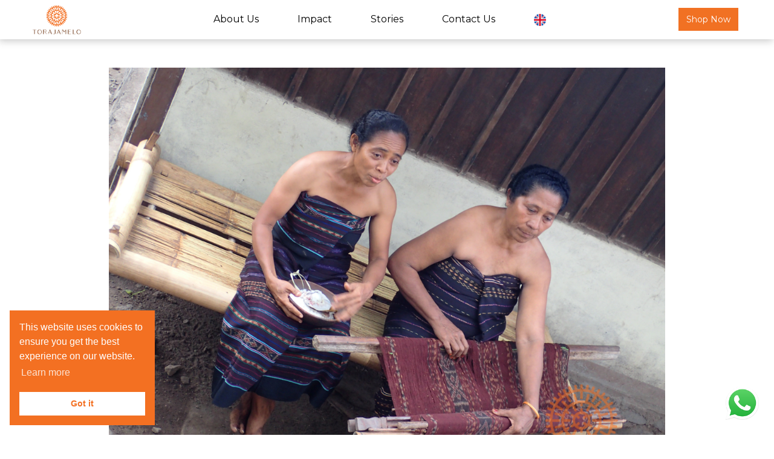

--- FILE ---
content_type: text/html; charset=UTF-8
request_url: https://torajamelo.com/lembata/
body_size: 16610
content:
<!DOCTYPE html>
<html>

<head>
    <link rel="apple-touch-icon" sizes="57x57" href="https://torajamelo.com/wp-content/themes/tm-wp-theme/assets/images/Icons/favicon/apple-icon-57x57.png">
    <link rel="apple-touch-icon" sizes="60x60" href="https://torajamelo.com/wp-content/themes/tm-wp-theme/assets/images/Icons/favicon/apple-icon-60x60.png">
    <link rel="apple-touch-icon" sizes="72x72" href="https://torajamelo.com/wp-content/themes/tm-wp-theme/assets/images/Icons/favicon/apple-icon-72x72.png">
    <link rel="apple-touch-icon" sizes="76x76" href="https://torajamelo.com/wp-content/themes/tm-wp-theme/assets/images/Icons/favicon/apple-icon-76x76.png">
    <link rel="apple-touch-icon" sizes="114x114" href="https://torajamelo.com/wp-content/themes/tm-wp-theme/assets/images/Icons/favicon/apple-icon-114x114.png">
    <link rel="apple-touch-icon" sizes="120x120" href="https://torajamelo.com/wp-content/themes/tm-wp-theme/assets/images/Icons/favicon/apple-icon-120x120.png">
    <link rel="apple-touch-icon" sizes="144x144" href="https://torajamelo.com/wp-content/themes/tm-wp-theme/assets/images/Icons/favicon/apple-icon-144x144.png">
    <link rel="apple-touch-icon" sizes="152x152" href="https://torajamelo.com/wp-content/themes/tm-wp-theme/assets/images/Icons/favicon/apple-icon-152x152.png">
    <link rel="apple-touch-icon" sizes="180x180" href="https://torajamelo.com/wp-content/themes/tm-wp-theme/assets/images/Icons/favicon/apple-icon-180x180.png">
    <link rel="icon" type="image/png" sizes="192x192" href="https://torajamelo.com/wp-content/themes/tm-wp-theme/assets/images/Icons/favicon/android-icon-192x192.png">
    <link rel="icon" type="image/png" sizes="32x32" href="https://torajamelo.com/wp-content/uploads/2021/08/torajamelo-favicon.png">
    <link rel="manifest" href="https://torajamelo.com/wp-content/themes/tm-wp-theme/assets/images/Icons/favicon/manifest.json">
    <!-- Add the slick-theme.css if you want default styling -->
    <link rel="stylesheet" type="text/css" href="//cdn.jsdelivr.net/gh/kenwheeler/slick@1.8.1/slick/slick.css" />
    <!-- Add the slick-theme.css if you want default styling -->
    <link rel="stylesheet" type="text/css" href="//cdn.jsdelivr.net/gh/kenwheeler/slick@1.8.1/slick/slick-theme.css" />
    <!-- Add splidejs theme -->
    <meta name="msapplication-TileColor" content="#ffffff">
    <meta name="msapplication-TileImage" content="https://torajamelo.com/wp-content/themes/tm-wp-theme/assets/images/Icons/favicon/ms-icon-144x144.png">
    <meta name="theme-color" content="#ffffff">
    <link rel="stylesheet" href="https://torajamelo.com/wp-content/themes/tm-wp-theme/assets/css/about.css">
    <title> TORAJAMELO - Weaving stories of Indonesia</title>

    <!-- Global site tag (gtag.js) - Google Analytics -->
    <!-- <script async src="https://www.googletagmanager.com/gtag/js?id=G-LTDT6RW7KP"></script>
    <script>
        window.dataLayer = window.dataLayer || [];
        function gtag(){dataLayer.push(arguments);}
        gtag('js', new Date());

        gtag('config', 'G-LTDT6RW7KP');
    </script> -->

    <!-- Google Tag Manager -->
    <script>
        (function(w, d, s, l, i) {
            w[l] = w[l] || [];
            w[l].push({
                'gtm.start': new Date().getTime(),
                event: 'gtm.js'
            });
            var f = d.getElementsByTagName(s)[0],
                j = d.createElement(s),
                dl = l != 'dataLayer' ? '&l=' + l : '';
            j.async = true;
            j.src =
                'https://www.googletagmanager.com/gtm.js?id=' + i + dl;
            f.parentNode.insertBefore(j, f);
        })(window, document, 'script', 'dataLayer', 'GTM-TKSGR9T');
    </script>
    <!-- End Google Tag Manager -->

    <!-- Facebook Pixel Code -->
    <script>
        ! function(f, b, e, v, n, t, s) {
            if (f.fbq) return;
            n = f.fbq = function() {
                n.callMethod ?
                    n.callMethod.apply(n, arguments) : n.queue.push(arguments)
            };
            if (!f._fbq) f._fbq = n;
            n.push = n;
            n.loaded = !0;
            n.version = '2.0';
            n.queue = [];
            t = b.createElement(e);
            t.async = !0;
            t.src = v;
            s = b.getElementsByTagName(e)[0];
            s.parentNode.insertBefore(t, s)
        }(window, document, 'script',
            'https://connect.facebook.net/en_US/fbevents.js');
        fbq('init', '350957102539011');
        fbq('track', 'PageView');
    </script>
    <noscript><img height="1" width="1" style="display:none" src="https://www.facebook.com/tr?id=350957102539011&ev=PageView&noscript=1" /></noscript>
    <!-- End Facebook Pixel Code -->

    <!-- Global site tag (gtag.js) - Google Analytics -->
    <script async src="https://www.googletagmanager.com/gtag/js?id=UA-201464759-1"></script>
    <script>
        window.dataLayer = window.dataLayer || [];

        function gtag() {
            dataLayer.push(arguments);
        }
        gtag('js', new Date());

        gtag('config', 'UA-201464759-1');
    </script>


    <meta name="viewport" content="width=device-width, initial-scale=1.0">
    <!--    <link href="css/bootstrap/bootstrap.min.css" type="text/css" rel="stylesheet">-->
    <meta name='robots' content='index, follow, max-image-preview:large, max-snippet:-1, max-video-preview:-1' />

<!-- Open Graph Meta Tags generated by MashShare 3.8.0 - https://mashshare.net -->
<meta property="og:type" content="article" /> 
<meta property="og:title" content="Lembata" />
<meta property="og:description" content="Lembata is a beautiful volcanic island to the east of Adonara and is part of Nusa Tenggara Timur province. You can fly from Jakarta or Bali to Kupang, in West Timor. &amp;nbsp;Then take a small" />
<meta property="og:image" content="https://torajamelo.com/wp-content/uploads/2018/06/P8020008.jpg" />
<meta property="og:url" content="https://torajamelo.com/lembata/" />
<meta property="og:site_name" content="TORAJAMELO" />
<meta property="article:published_time" content="2018-06-12T05:13:24+00:00" />
<meta property="article:modified_time" content="2021-11-15T04:12:51+00:00" />
<meta property="og:updated_time" content="2021-11-15T04:12:51+00:00" />
<!-- Open Graph Meta Tags generated by MashShare 3.8.0 - https://www.mashshare.net -->
<!-- Twitter Card generated by MashShare 3.8.0 - https://www.mashshare.net -->
<meta property="og:image:width" content="4608" />
<meta property="og:image:height" content="3456" />
<meta name="twitter:card" content="summary_large_image">
<meta name="twitter:title" content="Lembata">
<meta name="twitter:description" content="Lembata is a beautiful volcanic island to the east of Adonara and is part of Nusa Tenggara Timur province. You can fly from Jakarta or Bali to Kupang, in West Timor. &amp;nbsp;Then take a small">
<meta name="twitter:image" content="https://torajamelo.com/wp-content/uploads/2018/06/P8020008.jpg">
<meta name="twitter:creator" content="@admin">
<!-- Twitter Card generated by MashShare 3.8.0 - https://www.mashshare.net -->


	<!-- This site is optimized with the Yoast SEO plugin v17.5 - https://yoast.com/wordpress/plugins/seo/ -->
	<link rel="canonical" href="https://torajamelo.com/lembata/" />
	<meta property="og:locale" content="en_US" />
	<meta property="og:type" content="article" />
	<meta property="og:title" content="Lembata - TORAJAMELO" />
	<meta property="og:description" content="Lembata is a beautiful volcanic island to the east of Adonara and is part of Nusa Tenggara Timur province. You can fly from Jakarta or Bali to Kupang, in West Timor. &nbsp;Then take a small plane to Lembata. Or you can take a two hours boat ride from Larantuka in [&hellip;]" />
	<meta property="og:url" content="https://torajamelo.com/lembata/" />
	<meta property="og:site_name" content="TORAJAMELO" />
	<meta property="article:publisher" content="https://www.facebook.com/pg/torajamelo/about/?ref=page_internal" />
	<meta property="article:published_time" content="2018-06-12T05:13:24+00:00" />
	<meta property="article:modified_time" content="2021-11-15T04:12:51+00:00" />
	<meta property="og:image" content="https://torajamelo.com/wp-content/uploads/2018/06/P8020008-1024x768.jpg" />
	<meta property="og:image:width" content="1024" />
	<meta property="og:image:height" content="768" />
	<meta name="twitter:card" content="summary_large_image" />
	<meta name="twitter:creator" content="@admin" />
	<meta name="twitter:site" content="@torajamelo" />
	<meta name="twitter:label1" content="Written by" />
	<meta name="twitter:data1" content="admin" />
	<meta name="twitter:label2" content="Est. reading time" />
	<meta name="twitter:data2" content="1 minute" />
	<script type="application/ld+json" class="yoast-schema-graph">{"@context":"https://schema.org","@graph":[{"@type":"WebSite","@id":"https://torajamelo.com/#website","url":"https://torajamelo.com/","name":"Torajamelo","description":"#WeavingStoriesofIndonesia","potentialAction":[{"@type":"SearchAction","target":{"@type":"EntryPoint","urlTemplate":"https://torajamelo.com/?s={search_term_string}"},"query-input":"required name=search_term_string"}],"inLanguage":"en-US"},{"@type":"ImageObject","@id":"https://torajamelo.com/lembata/#primaryimage","inLanguage":"en-US","url":"https://torajamelo.com/wp-content/uploads/2018/06/P8020008.jpg","contentUrl":"https://torajamelo.com/wp-content/uploads/2018/06/P8020008.jpg","width":4608,"height":3456,"caption":"OLYMPUS DIGITAL CAMERA"},{"@type":"WebPage","@id":"https://torajamelo.com/lembata/#webpage","url":"https://torajamelo.com/lembata/","name":"Lembata - TORAJAMELO","isPartOf":{"@id":"https://torajamelo.com/#website"},"primaryImageOfPage":{"@id":"https://torajamelo.com/lembata/#primaryimage"},"datePublished":"2018-06-12T05:13:24+00:00","dateModified":"2021-11-15T04:12:51+00:00","author":{"@id":"https://torajamelo.com/#/schema/person/7b1707b44e96b339568625626d61cdfd"},"breadcrumb":{"@id":"https://torajamelo.com/lembata/#breadcrumb"},"inLanguage":"en-US","potentialAction":[{"@type":"ReadAction","target":["https://torajamelo.com/lembata/"]}]},{"@type":"BreadcrumbList","@id":"https://torajamelo.com/lembata/#breadcrumb","itemListElement":[{"@type":"ListItem","position":1,"name":"Home","item":"https://torajamelo.com/"},{"@type":"ListItem","position":2,"name":"Lembata"}]},{"@type":"Person","@id":"https://torajamelo.com/#/schema/person/7b1707b44e96b339568625626d61cdfd","name":"admin","image":{"@type":"ImageObject","@id":"https://torajamelo.com/#personlogo","inLanguage":"en-US","url":"https://secure.gravatar.com/avatar/4735c48cd8ddc0e8cd4f7cd6fe156177?s=96&d=mm&r=g","contentUrl":"https://secure.gravatar.com/avatar/4735c48cd8ddc0e8cd4f7cd6fe156177?s=96&d=mm&r=g","caption":"admin"},"sameAs":["https://twitter.com/admin"]}]}</script>
	<!-- / Yoast SEO plugin. -->


<link rel='dns-prefetch' href='//translate.google.com' />
<link rel='dns-prefetch' href='//cdnjs.cloudflare.com' />
<link rel='dns-prefetch' href='//fonts.googleapis.com' />
<link rel='dns-prefetch' href='//s.w.org' />
<link rel="alternate" type="application/rss+xml" title="TORAJAMELO &raquo; Lembata Comments Feed" href="https://torajamelo.com/lembata/feed/" />
		<script type="text/javascript">
			window._wpemojiSettings = {"baseUrl":"https:\/\/s.w.org\/images\/core\/emoji\/13.1.0\/72x72\/","ext":".png","svgUrl":"https:\/\/s.w.org\/images\/core\/emoji\/13.1.0\/svg\/","svgExt":".svg","source":{"concatemoji":"https:\/\/torajamelo.com\/wp-includes\/js\/wp-emoji-release.min.js?ver=5.8.12"}};
			!function(e,a,t){var n,r,o,i=a.createElement("canvas"),p=i.getContext&&i.getContext("2d");function s(e,t){var a=String.fromCharCode;p.clearRect(0,0,i.width,i.height),p.fillText(a.apply(this,e),0,0);e=i.toDataURL();return p.clearRect(0,0,i.width,i.height),p.fillText(a.apply(this,t),0,0),e===i.toDataURL()}function c(e){var t=a.createElement("script");t.src=e,t.defer=t.type="text/javascript",a.getElementsByTagName("head")[0].appendChild(t)}for(o=Array("flag","emoji"),t.supports={everything:!0,everythingExceptFlag:!0},r=0;r<o.length;r++)t.supports[o[r]]=function(e){if(!p||!p.fillText)return!1;switch(p.textBaseline="top",p.font="600 32px Arial",e){case"flag":return s([127987,65039,8205,9895,65039],[127987,65039,8203,9895,65039])?!1:!s([55356,56826,55356,56819],[55356,56826,8203,55356,56819])&&!s([55356,57332,56128,56423,56128,56418,56128,56421,56128,56430,56128,56423,56128,56447],[55356,57332,8203,56128,56423,8203,56128,56418,8203,56128,56421,8203,56128,56430,8203,56128,56423,8203,56128,56447]);case"emoji":return!s([10084,65039,8205,55357,56613],[10084,65039,8203,55357,56613])}return!1}(o[r]),t.supports.everything=t.supports.everything&&t.supports[o[r]],"flag"!==o[r]&&(t.supports.everythingExceptFlag=t.supports.everythingExceptFlag&&t.supports[o[r]]);t.supports.everythingExceptFlag=t.supports.everythingExceptFlag&&!t.supports.flag,t.DOMReady=!1,t.readyCallback=function(){t.DOMReady=!0},t.supports.everything||(n=function(){t.readyCallback()},a.addEventListener?(a.addEventListener("DOMContentLoaded",n,!1),e.addEventListener("load",n,!1)):(e.attachEvent("onload",n),a.attachEvent("onreadystatechange",function(){"complete"===a.readyState&&t.readyCallback()})),(n=t.source||{}).concatemoji?c(n.concatemoji):n.wpemoji&&n.twemoji&&(c(n.twemoji),c(n.wpemoji)))}(window,document,window._wpemojiSettings);
		</script>
		<style type="text/css">
img.wp-smiley,
img.emoji {
	display: inline !important;
	border: none !important;
	box-shadow: none !important;
	height: 1em !important;
	width: 1em !important;
	margin: 0 .07em !important;
	vertical-align: -0.1em !important;
	background: none !important;
	padding: 0 !important;
}
</style>
	<link rel='stylesheet' id='wp-block-library-css'  href='https://torajamelo.com/wp-includes/css/dist/block-library/style.min.css?ver=5.8.12' type='text/css' media='all' />
<link rel='stylesheet' id='google-language-translator-css'  href='https://torajamelo.com/wp-content/plugins/google-language-translator/css/style.css?ver=6.0.12' type='text/css' media='' />
<link rel='stylesheet' id='glt-toolbar-styles-css'  href='https://torajamelo.com/wp-content/plugins/google-language-translator/css/toolbar.css?ver=6.0.12' type='text/css' media='' />
<link rel='stylesheet' id='mashsb-styles-css'  href='https://torajamelo.com/wp-content/plugins/mashsharer/assets/css/mashsb.min.css?ver=3.8.0' type='text/css' media='all' />
<style id='mashsb-styles-inline-css' type='text/css'>
.mashsb-count {color:#ffffff00;}@media only screen and (min-width:568px){.mashsb-buttons a {min-width: 177px;}}
</style>
<link rel='stylesheet' id='bwg_fonts-css'  href='https://torajamelo.com/wp-content/plugins/photo-gallery/css/bwg-fonts/fonts.css?ver=0.0.1' type='text/css' media='all' />
<link rel='stylesheet' id='sumoselect-css'  href='https://torajamelo.com/wp-content/plugins/photo-gallery/css/sumoselect.min.css?ver=3.3.24' type='text/css' media='all' />
<link rel='stylesheet' id='mCustomScrollbar-css'  href='https://torajamelo.com/wp-content/plugins/photo-gallery/css/jquery.mCustomScrollbar.min.css?ver=3.1.5' type='text/css' media='all' />
<link rel='stylesheet' id='bwg_googlefonts-css'  href='https://fonts.googleapis.com/css?family=Ubuntu&#038;subset=greek,latin,greek-ext,vietnamese,cyrillic-ext,latin-ext,cyrillic' type='text/css' media='all' />
<link rel='stylesheet' id='bwg_frontend-css'  href='https://torajamelo.com/wp-content/plugins/photo-gallery/css/styles.min.css?ver=1.5.85' type='text/css' media='all' />
<link rel='stylesheet' id='nsc_bar_nice-cookie-consent-css'  href='https://torajamelo.com/wp-content/plugins/beautiful-and-responsive-cookie-consent/public/cookieNSCconsent.min.css?ver=7' type='text/css' media='all' />
<link rel='stylesheet' id='montserrat-css'  href='https://fonts.googleapis.com/css2?family=Montserrat:wght@300;400;500;600&#038;display=swap' type='text/css' media='all' />
<link rel='stylesheet' id='bootstrap-css'  href='https://torajamelo.com/wp-content/themes/tm-wp-theme/assets/css/bootstrap/bootstrap.min.css' type='text/css' media='all' />
<link rel='stylesheet' id='fonts-style-css'  href='https://torajamelo.com/wp-content/themes/tm-wp-theme/assets/css/fonts.css' type='text/css' media='all' />
<link rel='stylesheet' id='general-css'  href='https://torajamelo.com/wp-content/themes/tm-wp-theme/assets/css/style.css?v=7.8.2' type='text/css' media='all' />
<link rel='stylesheet' id='tabs-css'  href='https://torajamelo.com/wp-content/themes/tm-wp-theme/assets/css/tabs.css' type='text/css' media='all' />
<link rel='stylesheet' id='fa-css'  href='https://torajamelo.com/wp-content/themes/tm-wp-theme/assets/css/fontawesome/font-awesome.min.css' type='text/css' media='all' />
<link rel='stylesheet' id='form-css'  href='https://torajamelo.com/wp-content/themes/tm-wp-theme/assets/css/form.css?v=1.0' type='text/css' media='all' />
<link rel='stylesheet' id='menu-css'  href='https://torajamelo.com/wp-content/themes/tm-wp-theme/assets/css/menu.css' type='text/css' media='all' />
<link rel='stylesheet' id='__EPYT__style-css'  href='https://torajamelo.com/wp-content/plugins/youtube-embed-plus/styles/ytprefs.min.css?ver=14.0' type='text/css' media='all' />
<style id='__EPYT__style-inline-css' type='text/css'>

                .epyt-gallery-thumb {
                        width: 33.333%;
                }
                
</style>
<script type='text/javascript' src='https://torajamelo.com/wp-includes/js/jquery/jquery.min.js?ver=3.6.0' id='jquery-core-js'></script>
<script type='text/javascript' src='https://torajamelo.com/wp-includes/js/jquery/jquery-migrate.min.js?ver=3.3.2' id='jquery-migrate-js'></script>
<script type='text/javascript' id='mashsb-js-extra'>
/* <![CDATA[ */
var mashsb = {"shares":"0","round_shares":"","animate_shares":"0","dynamic_buttons":"0","share_url":"https:\/\/torajamelo.com\/lembata\/","title":"Lembata","image":"https:\/\/torajamelo.com\/wp-content\/uploads\/2018\/06\/P8020008.jpg","desc":"Lembata is a beautiful volcanic island to the east of Adonara and is part of Nusa Tenggara Timur province. You can fly from Jakarta or Bali to Kupang, in West Timor. \u00a0Then take a small \u2026","hashtag":"","subscribe":"content","subscribe_url":"","activestatus":"1","singular":"1","twitter_popup":"1","refresh":"0","nonce":"5beeb69aac","postid":"133","servertime":"1769029077","ajaxurl":"https:\/\/torajamelo.com\/wp-admin\/admin-ajax.php"};
/* ]]> */
</script>
<script type='text/javascript' src='https://torajamelo.com/wp-content/plugins/mashsharer/assets/js/mashsb.min.js?ver=3.8.0' id='mashsb-js'></script>
<script type='text/javascript' src='https://torajamelo.com/wp-content/plugins/photo-gallery/js/jquery.sumoselect.min.js?ver=3.3.24' id='sumoselect-js'></script>
<script type='text/javascript' src='https://torajamelo.com/wp-content/plugins/photo-gallery/js/jquery.mobile.min.js?ver=1.4.5' id='jquery-mobile-js'></script>
<script type='text/javascript' src='https://torajamelo.com/wp-content/plugins/photo-gallery/js/jquery.mCustomScrollbar.concat.min.js?ver=3.1.5' id='mCustomScrollbar-js'></script>
<script type='text/javascript' src='https://torajamelo.com/wp-content/plugins/photo-gallery/js/jquery.fullscreen.min.js?ver=0.6.0' id='jquery-fullscreen-js'></script>
<script type='text/javascript' id='bwg_frontend-js-extra'>
/* <![CDATA[ */
var bwg_objectsL10n = {"bwg_field_required":"field is required.","bwg_mail_validation":"This is not a valid email address.","bwg_search_result":"There are no images matching your search.","bwg_select_tag":"Select Tag","bwg_order_by":"Order By","bwg_search":"Search","bwg_show_ecommerce":"Show Ecommerce","bwg_hide_ecommerce":"Hide Ecommerce","bwg_show_comments":"Show Comments","bwg_hide_comments":"Hide Comments","bwg_restore":"Restore","bwg_maximize":"Maximize","bwg_fullscreen":"Fullscreen","bwg_exit_fullscreen":"Exit Fullscreen","bwg_search_tag":"SEARCH...","bwg_tag_no_match":"No tags found","bwg_all_tags_selected":"All tags selected","bwg_tags_selected":"tags selected","play":"Play","pause":"Pause","is_pro":"","bwg_play":"Play","bwg_pause":"Pause","bwg_hide_info":"Hide info","bwg_show_info":"Show info","bwg_hide_rating":"Hide rating","bwg_show_rating":"Show rating","ok":"Ok","cancel":"Cancel","select_all":"Select all","lazy_load":"0","lazy_loader":"https:\/\/torajamelo.com\/wp-content\/plugins\/photo-gallery\/images\/ajax_loader.png","front_ajax":"0","bwg_tag_see_all":"see all tags","bwg_tag_see_less":"see less tags"};
/* ]]> */
</script>
<script type='text/javascript' src='https://torajamelo.com/wp-content/plugins/photo-gallery/js/scripts.min.js?ver=1.5.85' id='bwg_frontend-js'></script>
<script type='text/javascript' src='https://torajamelo.com/wp-content/themes/tm-wp-theme/assets/js/config.js?v=1.1&#038;ver=5.8.12' id='config-js'></script>
<script type='text/javascript' src='https://cdnjs.cloudflare.com/ajax/libs/popper.js/1.14.0/umd/popper.min.js?ver=5.8.12' id='popper-js'></script>
<script type='text/javascript' src='https://torajamelo.com/wp-content/themes/tm-wp-theme/assets/js/bootstrap.min.js?ver=5.8.12' id='bootstrap-js'></script>
<script type='text/javascript' src='https://torajamelo.com/wp-content/themes/tm-wp-theme/assets/js/menu.js?v=2&#038;ver=5.8.12' id='menu-js'></script>
<script type='text/javascript' src='https://torajamelo.com/wp-content/themes/tm-wp-theme/assets/js/form.js?ver=5.8.12' id='form-js'></script>
<script type='text/javascript' src='https://torajamelo.com/wp-content/themes/tm-wp-theme/assets/js/handler/subscriber.js?ver=5.8.12' id='handler-subscriber-js'></script>
<script type='text/javascript' id='__ytprefs__-js-extra'>
/* <![CDATA[ */
var _EPYT_ = {"ajaxurl":"https:\/\/torajamelo.com\/wp-admin\/admin-ajax.php","security":"08593cbddf","gallery_scrolloffset":"20","eppathtoscripts":"https:\/\/torajamelo.com\/wp-content\/plugins\/youtube-embed-plus\/scripts\/","eppath":"https:\/\/torajamelo.com\/wp-content\/plugins\/youtube-embed-plus\/","epresponsiveselector":"[\"iframe.__youtube_prefs_widget__\"]","epdovol":"1","version":"14.0","evselector":"iframe.__youtube_prefs__[src], iframe[src*=\"youtube.com\/embed\/\"], iframe[src*=\"youtube-nocookie.com\/embed\/\"]","ajax_compat":"","ytapi_load":"light","pause_others":"","stopMobileBuffer":"1","vi_active":"","vi_js_posttypes":[]};
/* ]]> */
</script>
<script type='text/javascript' src='https://torajamelo.com/wp-content/plugins/youtube-embed-plus/scripts/ytprefs.min.js?ver=14.0' id='__ytprefs__-js'></script>
<link rel="https://api.w.org/" href="https://torajamelo.com/wp-json/" /><link rel="alternate" type="application/json" href="https://torajamelo.com/wp-json/wp/v2/posts/133" /><link rel="EditURI" type="application/rsd+xml" title="RSD" href="https://torajamelo.com/xmlrpc.php?rsd" />
<link rel="wlwmanifest" type="application/wlwmanifest+xml" href="https://torajamelo.com/wp-includes/wlwmanifest.xml" /> 
<meta name="generator" content="WordPress 5.8.12" />
<link rel='shortlink' href='https://torajamelo.com/?p=133' />
<link rel="alternate" type="application/json+oembed" href="https://torajamelo.com/wp-json/oembed/1.0/embed?url=https%3A%2F%2Ftorajamelo.com%2Flembata%2F" />
<link rel="alternate" type="text/xml+oembed" href="https://torajamelo.com/wp-json/oembed/1.0/embed?url=https%3A%2F%2Ftorajamelo.com%2Flembata%2F&#038;format=xml" />
<style type="text/css">@media (max-width: 576px) {
   #glt-translate-trigger {
display:none;
    }
}

#glt-translate-trigger {
display:none;
}
#glt-translate-trigger {
font-size:12px;
}p.hello { font-size:12px; color:darkgray; }#google_language_translator, #flags { text-align:left; }#google_language_translator { clear:both; }#flags { width:165px; }#flags a { display:inline-block; margin-right:2px; }#google_language_translator a {display: none !important; }.goog-te-gadget {color:transparent !important;}.goog-te-gadget { font-size:0px !important; }.goog-branding { display:none; }.goog-tooltip {display: none !important;}.goog-tooltip:hover {display: none !important;}.goog-text-highlight {background-color: transparent !important; border: none !important; box-shadow: none !important;}#google_language_translator { display:none; }#google_language_translator select.goog-te-combo { color:#ffffff; }.goog-te-banner-frame{visibility:hidden !important;}body { top:0px !important;}#glt-translate-trigger { bottom:auto; top:0; }.tool-container.tool-top { top:50px !important; bottom:auto !important; }.tool-container.tool-top .arrow { border-color:transparent transparent #d0cbcb; top:-14px; }#glt-translate-trigger > span { color:#ffffff; }#glt-translate-trigger { background:#f89406; }.goog-te-gadget .goog-te-combo { width:100%; }#google_language_translator .goog-te-gadget .goog-te-combo { background:#ff8c2e; border:0 !important; }</style>		<style type="text/css" id="wp-custom-css">
			.wrapperCardFeaturedProduct {
  display: none !important;
}		</style>
		
<!-- START - Open Graph and Twitter Card Tags 3.1.1 -->
 <!-- Facebook Open Graph -->
  <meta property="og:locale" content="en_US"/>
  <meta property="og:site_name" content="TORAJAMELO"/>
  <meta property="og:title" content="Lembata - TORAJAMELO"/>
  <meta property="og:url" content="https://torajamelo.com/lembata/"/>
  <meta property="og:type" content="article"/>
  <meta property="og:description" content="Lembata is a beautiful volcanic island to the east of Adonara and is part of Nusa Tenggara Timur province. You can fly from Jakarta or Bali to Kupang, in West Timor. Then take a small plane to Lembata. Or you can take a two hours boat ride from Larantuka in East Flores. Lembata has been known for i"/>
  <meta property="og:image" content="https://torajamelo.com/wp-content/uploads/2018/06/P8020008.jpg"/>
  <meta property="og:image:url" content="https://torajamelo.com/wp-content/uploads/2018/06/P8020008.jpg"/>
  <meta property="og:image:secure_url" content="https://torajamelo.com/wp-content/uploads/2018/06/P8020008.jpg"/>
  <meta property="article:published_time" content="2018-06-12T05:13:24+00:00"/>
  <meta property="article:modified_time" content="2021-11-15T04:12:51+00:00" />
  <meta property="og:updated_time" content="2021-11-15T04:12:51+00:00" />
  <meta property="article:section" content="Product Location"/>
 <!-- Google+ / Schema.org -->
  <meta itemprop="name" content="Lembata - TORAJAMELO"/>
  <meta itemprop="headline" content="Lembata - TORAJAMELO"/>
  <meta itemprop="description" content="Lembata is a beautiful volcanic island to the east of Adonara and is part of Nusa Tenggara Timur province. You can fly from Jakarta or Bali to Kupang, in West Timor. Then take a small plane to Lembata. Or you can take a two hours boat ride from Larantuka in East Flores. Lembata has been known for i"/>
  <meta itemprop="image" content="https://torajamelo.com/wp-content/uploads/2018/06/P8020008.jpg"/>
  <meta itemprop="datePublished" content="2018-06-12"/>
  <meta itemprop="dateModified" content="2021-11-15T04:12:51+00:00" />
  <meta itemprop="author" content="admin"/>
  <!--<meta itemprop="publisher" content="TORAJAMELO"/>--> <!-- To solve: The attribute publisher.itemtype has an invalid value -->
 <!-- Twitter Cards -->
  <meta name="twitter:title" content="Lembata - TORAJAMELO"/>
  <meta name="twitter:url" content="https://torajamelo.com/lembata/"/>
  <meta name="twitter:description" content="Lembata is a beautiful volcanic island to the east of Adonara and is part of Nusa Tenggara Timur province. You can fly from Jakarta or Bali to Kupang, in West Timor. Then take a small plane to Lembata. Or you can take a two hours boat ride from Larantuka in East Flores. Lembata has been known for i"/>
  <meta name="twitter:image" content="https://torajamelo.com/wp-content/uploads/2018/06/P8020008.jpg"/>
  <meta name="twitter:card" content="summary_large_image"/>
  <meta name="twitter:creator" content="@admin"/>
 <!-- SEO -->
 <!-- Misc. tags -->
 <!-- is_singular | yoast_seo -->
<!-- END - Open Graph and Twitter Card Tags 3.1.1 -->
	
    <!--    -->    <link rel="stylesheet" href="https://unpkg.com/aos@next/dist/aos.css" />
</head>

<body>
    <!-- Google Tag Manager (noscript) -->
    <noscript><iframe src="https://www.googletagmanager.com/ns.html?id=GTM-TKSGR9T" height="0" width="0" style="display:none;visibility:hidden"></iframe></noscript>
    <!-- End Google Tag Manager (noscript) -->

    <header>
        <div id="myNav" class="menu nav-menu d-lg-none fixed-top">
            <!-- Overlay content -->
            <div class="overlay-content">
                <div class="mx-auto d-flex"><ul id="menu-main-menu" class="nav text-white mt-0"><li id="menu-item-1717" class="menu-item menu-item-type-custom menu-item-object-custom menu-item-has-children menu-item-1717 nav-item dropdown"><a href="https://torajamelo.sawala.dev/about/" class="nav-link dropdown-toggle" data-toggle="dropdown">About Us</a>
<div class="dropdown-menu">
<a href="https://torajamelo.com/about/#vision-mission-values" class=" dropdown-item">Vision, Mission, Values</a><a href="https://torajamelo.com/about/#what-we-do" class=" dropdown-item">What We Do &#038; How We Do it</a><a href="https://torajamelo.com/about/#our-reason" class=" dropdown-item">Our Reason for Being</a><a href="https://torajamelo.com/about/#the-team" class=" dropdown-item">The Team</a><a href="https://torajamelo.com/about/#advisors" class=" dropdown-item">Advisors</a><a href="https://torajamelo.com/about/#meaning-behind-our-logo" class=" dropdown-item">Meaning Behind Our Logo</a><a href="https://torajamelo.com/about/#awards" class=" dropdown-item">Awards &#038; Recognition</a><a href="https://torajamelo.com/about/#partners" class=" dropdown-item">Partners</a><a href="https://torajamelo.com/about/#publications" class=" dropdown-item">Publications</a></div>
</li>
<li id="menu-item-1055" class="menu-item menu-item-type-post_type menu-item-object-page menu-item-1055 nav-item"><a href="https://torajamelo.com/impact/" class="nav-link">Impact</a></li>
<li id="menu-item-21" class="menu-item menu-item-type-post_type menu-item-object-page menu-item-21 nav-item"><a href="https://torajamelo.com/stories/" class="nav-link">Stories</a></li>
<li id="menu-item-25" class="menu-item menu-item-type-post_type menu-item-object-page menu-item-25 nav-item"><a href="https://torajamelo.com/contact/" class="nav-link">Contact Us</a></li>
<li id="menu-item-1679" class="menu-item menu-item-type-custom menu-item-object-custom menu-item-has-children menu-item-1679 nav-item dropdown"><a href="#" class="nav-link dropdown-toggle" data-toggle="dropdown"><img id="tm-flag" src="https://torajamelo.com/wp-content/uploads/2021/10/en-flag.png" width="20"></a>
<div class="dropdown-menu">
<a href="#" class=" dropdown-item">Bahasa Indonesia</a><a href="#" class=" dropdown-item">English</a></div>
</li>
</ul></div>                <ul id="menu-main-menu-1" class="nav mt-1">
                    <li class="menu-item menu-item-type-post_type menu-item-object-page menu-item-25 nav-item">
                        <button class="btn" style="background-color: #f17123; border: transparent;border: 1px solid #f17123">
                            <a href="https://ahana.co/brands/torajamelo-brand/" target="_blank" style="font-size:14px;color: #fff; text-decoration:none">Shop Now</a>
                        </button>
                    </li>
                </ul>
            </div>

        </div>
        <div class="bg-white container-fluid fixed-top d-lg-none d-block drop-shadow" id="navbarContainer">
            <div class="container">
                <div class="row">
                    <div class="col-12 px-0" id="navbarContent">
                        <nav class="px-0 navbar navbar-expand-lg navbar-light">
                            <a class="navbar-brand m-0" href="https://torajamelo.com/landing">
                                <img src="https://torajamelo.com/wp-content/themes/tm-wp-theme/assets/images/Icons/full-logo.png" width="80" class="logo-full">
                            </a>
                            <button id="menu-toggler" data-class="menu-active" class="hamburger">
                                <span class="hamburger-line hamburger-line-top"></span>
                                <span class="hamburger-line hamburger-line-middle"></span>
                                <span class="hamburger-line hamburger-line-bottom"></span>
                            </button>
                            <div class="collapse navbar-collapse justify-content-end" id="navbarNavDropdown">
                                <div class="mx-auto d-flex menuMain"><ul id="menu-main-menu-1" class="nav mt-0"><li class="menu-item menu-item-type-custom menu-item-object-custom menu-item-has-children menu-item-1717 nav-item dropdown"><a href="https://torajamelo.sawala.dev/about/" class="nav-link dropdown-toggle" data-toggle="dropdown">About Us</a>
<div class="dropdown-menu">
<a href="https://torajamelo.com/about/#vision-mission-values" class=" dropdown-item">Vision, Mission, Values</a><a href="https://torajamelo.com/about/#what-we-do" class=" dropdown-item">What We Do &#038; How We Do it</a><a href="https://torajamelo.com/about/#our-reason" class=" dropdown-item">Our Reason for Being</a><a href="https://torajamelo.com/about/#the-team" class=" dropdown-item">The Team</a><a href="https://torajamelo.com/about/#advisors" class=" dropdown-item">Advisors</a><a href="https://torajamelo.com/about/#meaning-behind-our-logo" class=" dropdown-item">Meaning Behind Our Logo</a><a href="https://torajamelo.com/about/#awards" class=" dropdown-item">Awards &#038; Recognition</a><a href="https://torajamelo.com/about/#partners" class=" dropdown-item">Partners</a><a href="https://torajamelo.com/about/#publications" class=" dropdown-item">Publications</a></div>
</li>
<li class="menu-item menu-item-type-post_type menu-item-object-page menu-item-1055 nav-item"><a href="https://torajamelo.com/impact/" class="nav-link">Impact</a></li>
<li class="menu-item menu-item-type-post_type menu-item-object-page menu-item-21 nav-item"><a href="https://torajamelo.com/stories/" class="nav-link">Stories</a></li>
<li class="menu-item menu-item-type-post_type menu-item-object-page menu-item-25 nav-item"><a href="https://torajamelo.com/contact/" class="nav-link">Contact Us</a></li>
<li class="menu-item menu-item-type-custom menu-item-object-custom menu-item-has-children menu-item-1679 nav-item dropdown"><a href="#" class="nav-link dropdown-toggle" data-toggle="dropdown"><img id="tm-flag" src="https://torajamelo.com/wp-content/uploads/2021/10/en-flag.png" width="20"></a>
<div class="dropdown-menu">
<a href="#" class=" dropdown-item">Bahasa Indonesia</a><a href="#" class=" dropdown-item">English</a></div>
</li>
</ul></div>                            </div>
                        </nav>
                    </div>
                </div>
            </div>
        </div>
        <div class="bg-white container-fluid fixed-top drop-shadow d-lg-flex justify-content-center d-none" id="navbarContainer">
            <div class="container-fluid" id="navbarContent">
                <nav class="px-0 navbar navbar-expand-lg navbar-light d-flex justify-content-between">
                    <a class="px-4" href="https://torajamelo.com/landing">
                        <img src="https://torajamelo.com/wp-content/themes/tm-wp-theme/assets/images/Icons/full-logo.png" width="80" class="logo-full" data-aos="fade-right">
                    </a>
                    <div class="collapse navbar-collapse justify-content-end" id="navbarNavDropdown" data-aos="fade-up">
                        <div class="mx-auto d-flex"><ul id="menu-main-menu-2" class="nav mt-0"><li class="menu-item menu-item-type-custom menu-item-object-custom menu-item-has-children menu-item-1717 nav-item dropdown"><a href="https://torajamelo.sawala.dev/about/" class="nav-link dropdown-toggle" data-toggle="dropdown">About Us</a>
<div class="dropdown-menu">
<a href="https://torajamelo.com/about/#vision-mission-values" class=" dropdown-item">Vision, Mission, Values</a><a href="https://torajamelo.com/about/#what-we-do" class=" dropdown-item">What We Do &#038; How We Do it</a><a href="https://torajamelo.com/about/#our-reason" class=" dropdown-item">Our Reason for Being</a><a href="https://torajamelo.com/about/#the-team" class=" dropdown-item">The Team</a><a href="https://torajamelo.com/about/#advisors" class=" dropdown-item">Advisors</a><a href="https://torajamelo.com/about/#meaning-behind-our-logo" class=" dropdown-item">Meaning Behind Our Logo</a><a href="https://torajamelo.com/about/#awards" class=" dropdown-item">Awards &#038; Recognition</a><a href="https://torajamelo.com/about/#partners" class=" dropdown-item">Partners</a><a href="https://torajamelo.com/about/#publications" class=" dropdown-item">Publications</a></div>
</li>
<li class="menu-item menu-item-type-post_type menu-item-object-page menu-item-1055 nav-item"><a href="https://torajamelo.com/impact/" class="nav-link">Impact</a></li>
<li class="menu-item menu-item-type-post_type menu-item-object-page menu-item-21 nav-item"><a href="https://torajamelo.com/stories/" class="nav-link">Stories</a></li>
<li class="menu-item menu-item-type-post_type menu-item-object-page menu-item-25 nav-item"><a href="https://torajamelo.com/contact/" class="nav-link">Contact Us</a></li>
<li class="menu-item menu-item-type-custom menu-item-object-custom menu-item-has-children menu-item-1679 nav-item dropdown"><a href="#" class="nav-link dropdown-toggle" data-toggle="dropdown"><img id="tm-flag" src="https://torajamelo.com/wp-content/uploads/2021/10/en-flag.png" width="20"></a>
<div class="dropdown-menu">
<a href="#" class=" dropdown-item">Bahasa Indonesia</a><a href="#" class=" dropdown-item">English</a></div>
</li>
</ul></div>                    </div>
                    <div class="px-4 d-lg-flex d-none" data-aos="fade-up">
                        <ul id="menu-main-menu-1" class="nav mt-0">
                            <li class="menu-item menu-item-type-post_type menu-item-object-page menu-item-25 nav-item">
                                <button class="btn" style="background-color: #f17123; border: transparent;border: 1px solid #f17123;margin-right: 0.3rem;">
                                    <a href="https://ahana.co/brands/torajamelo-brand/" target="_blank" style="font-size:14px;color: #fff; text-decoration:none">Shop Now</a>
                                </button>
                            </li>
                        </ul>
                    </div>
                </nav>
            </div>
        </div>
    </header>
    <div class="lds-ripple" id="loader">
        <div></div>
        <div></div>
    </div>
    <main style="display: none"><style>
    @media only screen and (max-width: 768px) {
        .content-container img {
            max-width: 100%;
            max-height: 200px;
        }
    }
</style>


<div class="container px-0 " style="margin-top: 7rem !important">
    <div class="row mx-auto">
        <div class="col-12 col-lg-10 mx-auto">
            <div class="row">
                <div class="col-12">
                    <div class="featured-image">
                                                    <img style="width: 100%;" src="https://torajamelo.com/wp-content/uploads/2018/06/P8020008.jpg">
                                            </div>
                </div>
                <div class="col-12">
                    <div class="content-info">
                        <h3 class="text-primary nunito-medium mt-2 mb-0">Lembata</h3>
                                                
                                                    <span class="text-muted-light"> By : admin | June 12, 2018 </span>
                        
                    </div>
                </div>
                <div class="col-12">
                    <div class="row mx-0">
                                                    <div class="col-1 d-none d-lg-block px-0 mx-0">
                                <span class="quote ml-0 text-muted-light" style="width: fit-content;margin-top: -50px">“</span>
                            </div>
                                                                                                    <div class="col-12 col-lg-11 mt-4 pl-0 content-container">
                                <p><span style="font-weight: 400;">Lembata is a beautiful volcanic island to the east of Adonara and is part of Nusa Tenggara Timur province. You can fly from Jakarta or Bali to Kupang, in West Timor. &nbsp;Then take a small plane to Lembata. Or you can take a two hours boat ride from Larantuka in East Flores. Lembata has been known for its traditional whale shark hunters and its beautiful ikat weaving.</span></p>
<p><img loading="lazy" class=" wp-image-210" src="http://dev.torajamelo.com/wp-content/uploads/2018/06/P8010021-300x225.jpg" alt="" width="784" height="588" srcset="https://torajamelo.com/wp-content/uploads/2018/06/P8010021-300x225.jpg 300w, https://torajamelo.com/wp-content/uploads/2018/06/P8010021-150x113.jpg 150w, https://torajamelo.com/wp-content/uploads/2018/06/P8010021-768x576.jpg 768w, https://torajamelo.com/wp-content/uploads/2018/06/P8010021-1024x768.jpg 1024w, https://torajamelo.com/wp-content/uploads/2018/06/P8010021-500x375.jpg 500w" sizes="(max-width: 784px) 100vw, 784px" /></p>
<p><span style="font-weight: 400;">Together with PEKKA (Perempuan Kepala Keluarga- Association of Women Headed Households), Toraja Melo works with weavers in their two centers, i.e. in Desa Lamawara and in Desa Lamagute. &nbsp;In Adonara and Lembata there is a total of around 850 PEKKA weavers.</span></p>
<style id="bwg-style-0">    #bwg_container1_0 #bwg_container2_0 .bwg-container-0.bwg-standard-thumbnails {      width: 1254px;              justify-content: center;        margin:0 auto !important;              background-color: rgba(255, 255, 255, 0.00);            padding-left: 4px;      padding-top: 4px;      max-width: 100%;            }        #bwg_container1_0 #bwg_container2_0 .bwg-container-0.bwg-standard-thumbnails .bwg-item {      justify-content: flex-start;      max-width: 250px;          }    #bwg_container1_0 #bwg_container2_0 .bwg-container-0.bwg-standard-thumbnails .bwg-item > a {       margin-right: 4px;       margin-bottom: 4px;    }    #bwg_container1_0 #bwg_container2_0 .bwg-container-0.bwg-standard-thumbnails .bwg-item0 {      padding: 0px;            background-color:rgba(255,255,255, 0.30);      border: 0px none #CCCCCC;      opacity: 1.00;      border-radius: 0;      box-shadow: ;    }    #bwg_container1_0 #bwg_container2_0 .bwg-container-0.bwg-standard-thumbnails .bwg-item1 img {      max-height: none;      max-width: none;      padding: 0 !important;    }         @media only screen and (min-width: 480px) {		#bwg_container1_0 #bwg_container2_0 .bwg-container-0.bwg-standard-thumbnails .bwg-item1 img {			-webkit-transition: all .3s; transition: all .3s;		}		#bwg_container1_0 #bwg_container2_0 .bwg-container-0.bwg-standard-thumbnails .bwg-item1 img:hover {			-ms-transform: scale(1.08);			-webkit-transform: scale(1.08);			transform: scale(1.08);		}		      }	    #bwg_container1_0 #bwg_container2_0 .bwg-container-0.bwg-standard-thumbnails .bwg-item1 {      padding-top: 56%;    }        #bwg_container1_0 #bwg_container2_0 .bwg-container-0.bwg-standard-thumbnails .bwg-title2,    #bwg_container1_0 #bwg_container2_0 .bwg-container-0.bwg-standard-thumbnails .bwg-ecommerce2 {      color: #CCCCCC;      font-family: Ubuntu;      font-size: 16px;      font-weight: bold;      padding: 2px;      text-shadow: 0px 0px 0px #888888;      max-height: 100%;    }    #bwg_container1_0 #bwg_container2_0 .bwg-container-0.bwg-standard-thumbnails .bwg-thumb-description span {    color: #323A45;    font-family: Ubuntu;    font-size: 12px;    max-height: 100%;    word-wrap: break-word;    }    #bwg_container1_0 #bwg_container2_0 .bwg-container-0.bwg-standard-thumbnails .bwg-play-icon2 {      font-size: 32px;    }    #bwg_container1_0 #bwg_container2_0 .bwg-container-0.bwg-standard-thumbnails .bwg-ecommerce2 {      font-size: 19.2px;      color: #CCCCCC;    }    </style>    <div id="bwg_container1_0"         class="bwg_container bwg_thumbnail bwg_thumbnails"         data-right-click-protection="0"         data-bwg="0"         data-gallery-type="thumbnails"         data-current-url="https://torajamelo.com/lembata/"         data-lightbox-url="https://torajamelo.com/wp-admin/admin-ajax.php?action=GalleryBox&#038;current_view=0&#038;gallery_id=4&#038;tag=0&#038;theme_id=1&#038;shortcode_id=8&#038;sort_by=order&#038;order_by=asc&#038;current_url=https%3A%2F%2Ftorajamelo.com%2Flembata%2F"         data-gallery-id="4"         data-popup-width="800"         data-popup-height="500"         data-is-album="gallery"         data-buttons-position="bottom">      <div id="bwg_container2_0">             <div id="ajax_loading_0" class="bwg_loading_div_1">      <div class="bwg_loading_div_2">        <div class="bwg_loading_div_3">          <div id="loading_div_0" class="bwg_spider_ajax_loading">          </div>        </div>      </div>    </div>            <form id="gal_front_form_0"              class="bwg-hidden"              method="post"              action="#"              data-current="0"              data-shortcode-id="8"              data-gallery-type="thumbnails"              data-gallery-id="4"              data-tag="0"              data-album-id="0"              data-theme-id="1"              data-ajax-url="https://torajamelo.com/wp-admin/admin-ajax.php?action=bwg_frontend_data">          <div id="bwg_container3_0" class="bwg-background bwg-background-0">                <div data-max-count="5"         data-thumbnail-width="250"         data-bwg="0"         data-gallery-id="4"         data-lightbox-url="https://torajamelo.com/wp-admin/admin-ajax.php?action=GalleryBox&amp;current_view=0&amp;gallery_id=4&amp;tag=0&amp;theme_id=1&amp;shortcode_id=8&amp;sort_by=order&amp;order_by=asc&amp;current_url=https%3A%2F%2Ftorajamelo.com%2Flembata%2F"         id="bwg_thumbnails_0"         class="bwg-container-0 bwg-thumbnails bwg-standard-thumbnails bwg-container bwg-border-box">            <div class="bwg-item">        <a class="bwg-a bwg_lightbox"  data-image-id="16" href="https://torajamelo.com/wp-content/uploads/photo-gallery/P7300156.jpg?bwg=1530766576" data-elementor-open-lightbox="no" >                <div class="bwg-item0 ">          <div class="bwg-item1 ">            <div class="bwg-item2">              <img class="skip-lazy bwg_standart_thumb_img_0 "                   data-id="16"                   data-width=""                   data-height=""                   data-src="https://torajamelo.com/wp-content/uploads/photo-gallery/thumb/P7300156.jpg?bwg=1530766576"                   src="https://torajamelo.com/wp-content/uploads/photo-gallery/thumb/P7300156.jpg?bwg=1530766576"                   alt="P7300156" />            </div>            <div class="">                                                      </div>          </div>        </div>                        </a>              </div>            <div class="bwg-item">        <a class="bwg-a bwg_lightbox"  data-image-id="15" href="https://torajamelo.com/wp-content/uploads/photo-gallery/P8010081.jpg?bwg=1530766577" data-elementor-open-lightbox="no" >                <div class="bwg-item0 ">          <div class="bwg-item1 ">            <div class="bwg-item2">              <img class="skip-lazy bwg_standart_thumb_img_0 "                   data-id="15"                   data-width=""                   data-height=""                   data-src="https://torajamelo.com/wp-content/uploads/photo-gallery/thumb/P8010081.jpg?bwg=1530766577"                   src="https://torajamelo.com/wp-content/uploads/photo-gallery/thumb/P8010081.jpg?bwg=1530766577"                   alt="P8010081" />            </div>            <div class="">                                                      </div>          </div>        </div>                        </a>              </div>            <div class="bwg-item">        <a class="bwg-a bwg_lightbox"  data-image-id="14" href="https://torajamelo.com/wp-content/uploads/photo-gallery/P7300105.jpg?bwg=1530766577" data-elementor-open-lightbox="no" >                <div class="bwg-item0 ">          <div class="bwg-item1 ">            <div class="bwg-item2">              <img class="skip-lazy bwg_standart_thumb_img_0 "                   data-id="14"                   data-width=""                   data-height=""                   data-src="https://torajamelo.com/wp-content/uploads/photo-gallery/thumb/P7300105.jpg?bwg=1530766577"                   src="https://torajamelo.com/wp-content/uploads/photo-gallery/thumb/P7300105.jpg?bwg=1530766577"                   alt="P7300105" />            </div>            <div class="">                                                      </div>          </div>        </div>                        </a>              </div>            <div class="bwg-item">        <a class="bwg-a bwg_lightbox"  data-image-id="13" href="https://torajamelo.com/wp-content/uploads/photo-gallery/P8010031.jpg?bwg=1530766578" data-elementor-open-lightbox="no" >                <div class="bwg-item0 ">          <div class="bwg-item1 ">            <div class="bwg-item2">              <img class="skip-lazy bwg_standart_thumb_img_0 "                   data-id="13"                   data-width=""                   data-height=""                   data-src="https://torajamelo.com/wp-content/uploads/photo-gallery/thumb/P8010031.jpg?bwg=1530766578"                   src="https://torajamelo.com/wp-content/uploads/photo-gallery/thumb/P8010031.jpg?bwg=1530766578"                   alt="P8010031" />            </div>            <div class="">                                                      </div>          </div>        </div>                        </a>              </div>            <div class="bwg-item">        <a class="bwg-a bwg_lightbox"  data-image-id="12" href="https://torajamelo.com/wp-content/uploads/photo-gallery/P8020017.jpg?bwg=1530766580" data-elementor-open-lightbox="no" >                <div class="bwg-item0 ">          <div class="bwg-item1 ">            <div class="bwg-item2">              <img class="skip-lazy bwg_standart_thumb_img_0 "                   data-id="12"                   data-width=""                   data-height=""                   data-src="https://torajamelo.com/wp-content/uploads/photo-gallery/thumb/P8020017.jpg?bwg=1530766580"                   src="https://torajamelo.com/wp-content/uploads/photo-gallery/thumb/P8020017.jpg?bwg=1530766580"                   alt="P8020017" />            </div>            <div class="">                                                      </div>          </div>        </div>                        </a>              </div>          </div>    <style>      /*pagination styles*/      #bwg_container1_0 #bwg_container2_0 .tablenav-pages_0 {				text-align: center;				font-size: 12px;				font-family: segoe ui;				font-weight: bold;				color: #666666;				margin: 6px 0 4px;				display: block;      }      @media only screen and (max-width : 320px) {      #bwg_container1_0 #bwg_container2_0 .displaying-num_0 {     	 display: none;      }      }      #bwg_container1_0 #bwg_container2_0 .displaying-num_0 {				font-size: 12px;				font-family: segoe ui;				font-weight: bold;				color: #666666;				margin-right: 10px;				vertical-align: middle;      }      #bwg_container1_0 #bwg_container2_0 .paging-input_0 {				font-size: 12px;				font-family: segoe ui;				font-weight: bold;				color: #666666;				vertical-align: middle;      }      #bwg_container1_0 #bwg_container2_0 .tablenav-pages_0 a.disabled,      #bwg_container1_0 #bwg_container2_0 .tablenav-pages_0 a.disabled:hover,      #bwg_container1_0 #bwg_container2_0 .tablenav-pages_0 a.disabled:focus,			#bwg_container1_0 #bwg_container2_0 .tablenav-pages_0 input.bwg_current_page {				cursor: default;				color: rgba(102, 102, 102, 0.5);      }      #bwg_container1_0 #bwg_container2_0 .tablenav-pages_0 a,      #bwg_container1_0 #bwg_container2_0 .tablenav-pages_0 input.bwg_current_page {				cursor: pointer;				text-align: center;				font-size: 12px;				font-family: segoe ui;				font-weight: bold;				color: #666666;				text-decoration: none;				padding: 3px 6px;				margin: 0;				border-radius: 0;				border-style: solid;				border-width: 1px;				border-color: #E3E3E3;				background-color: #FFFFFF;				opacity: 1.00;				box-shadow: 0;				transition: all 0.3s ease 0s;-webkit-transition: all 0.3s ease 0s;      }      </style>      <span class="bwg_nav_cont_0">              <div class="tablenav-pages_0">                  </div>                <input type="hidden" id="page_number_0" name="page_number_0" value="1" />      <script type="text/javascript">        function spider_page_0(cur, x, y, load_more) {          if (typeof load_more == "undefined") {            var load_more = false;          }          if (jQuery(cur).hasClass('disabled')) {            return false;          }          var items_county_0 = 1;          switch (y) {            case 1:              if (x >= items_county_0) {                document.getElementById('page_number_0').value = items_county_0;              }              else {                document.getElementById('page_number_0').value = x + 1;              }              break;            case 2:              document.getElementById('page_number_0').value = items_county_0;              break;            case -1:              if (x == 1) {                document.getElementById('page_number_0').value = 1;              }              else {                document.getElementById('page_number_0').value = x - 1;              }              break;            case -2:              document.getElementById('page_number_0').value = 1;              break;						case 0:              document.getElementById('page_number_0').value = x;              break;            default:              document.getElementById('page_number_0').value = 1;          }          bwg_ajax('gal_front_form_0', '0', 'bwg_thumbnails_0', '0', '', 'gallery', 0, '', '', load_more, '', 1);        }                    jQuery('.first-page-0').on('click', function () {              spider_page_0(this, 1, -2, 'numeric');              return false;            });            jQuery('.prev-page-0').on('click', function () {              spider_page_0(this, 1, -1, 'numeric');              return false;            });            jQuery('.next-page-0').on('click', function () {              spider_page_0(this, 1, 1, 'numeric');              return false;            });            jQuery('.last-page-0').on('click', function () {              spider_page_0(this, 1, 2, 'numeric');              return false;            });        				/* Change page on input enter. */        function bwg_change_page_0( e, that ) {          if (  e.key == 'Enter' ) {            var to_page = parseInt(jQuery(that).val());            var pages_count = jQuery(that).parents(".pagination-links").data("pages-count");            var current_url_param = jQuery(that).attr('data-url-info');            if (to_page > pages_count) {              to_page = 1;            }	 												spider_page_0(this, to_page, 0, 'numeric');							return false;						          }          return true;        }        jQuery('.bwg_load_btn_0').on('click', function () {            spider_page_0(this, 1, 1, true);            return false;        });      </script>      </span>                </div>        </form>          <style>          #bwg_container1_0 #bwg_container2_0 #spider_popup_overlay_0 {          background-color: #EEEEEE;          opacity: 0.60;          }          </style>        <div id="bwg_spider_popup_loading_0" class="bwg_spider_popup_loading"></div>        <div id="spider_popup_overlay_0" class="spider_popup_overlay" onclick="spider_destroypopup(1000)"></div>        <input type="hidden" id="bwg_random_seed_0" value="156627580">                </div>    </div>    <script>      if (document.readyState === 'complete') {        if( typeof bwg_main_ready == 'function' ) {          if ( jQuery("#bwg_container1_0").height() ) {            bwg_main_ready(jQuery("#bwg_container1_0"));          }        }      } else {        document.addEventListener('DOMContentLoaded', function() {          if( typeof bwg_main_ready == 'function' ) {            if ( jQuery("#bwg_container1_0").height() ) {             bwg_main_ready(jQuery("#bwg_container1_0"));            }          }        });      }    </script>    
                            </div>
                                            </div>
                </div>

                                                            <div class="col-12 mb-5 text-center" data-toggle="modal" data-target="#exampleModalCenter">
                            <button class="btn btn-primary"> Share this story </button>
                        </div>
                        <input type="hidden" id="shareContent" value="Lembata https://torajamelo.com/lembata/">
                        <input type="hidden" id="shareContentTitle" value="Lembata>">
                        <input type="hidden" id="shareContentLink" value=" https://torajamelo.com/lembata/>">
                    <style>
    a:link { text-decoration: none; }
    a:visited { text-decoration: none; }
    a:hover { text-decoration: none; }
    a:active { text-decoration: none; }
</style>


<div class="col-12 ">
    <div class="section-title">
                    <h3 class="mb-4 text-center title" id="background"> Related Post </h3>
            </div>
    <div class="row mx-0">
                <div class="col-12 px-0 px-lg-2 col-lg-3">
            <div class="col-12 p-0">
                <a href="https://torajamelo.com/toraja/">
                    <img class="thumbnail" src="https://torajamelo.com/wp-content/uploads/2018/06/kala-apa.jpg" style="width: 100%;height: 150px;">
                </a>
            </div>
            <div class="col-12 p-0">
                <a href="https://torajamelo.com/toraja/">
                <h6 class="my-2">Toraja</h6>                <p class="text-gray-primary">
                    Toraja is a beautiful mountainous area in South...                </p>
                </a>
            </div>
        </div>
                <div class="col-12 px-0 px-lg-2 col-lg-3">
            <div class="col-12 p-0">
                <a href="https://torajamelo.com/mamasa/">
                    <img class="thumbnail" src="https://torajamelo.com/wp-content/uploads/2018/06/P4290086.jpg" style="width: 100%;height: 150px;">
                </a>
            </div>
            <div class="col-12 p-0">
                <a href="https://torajamelo.com/mamasa/">
                <h6 class="my-2">Mamasa</h6>                <p class="text-gray-primary">
                    Mamasa is a beautiful mountainous area in West ...                </p>
                </a>
            </div>
        </div>
                <div class="col-12 px-0 px-lg-2 col-lg-3">
            <div class="col-12 p-0">
                <a href="https://torajamelo.com/adonara-weavers/">
                    <img class="thumbnail" src="https://torajamelo.com/wp-content/uploads/2018/06/P8050506-1.jpg" style="width: 100%;height: 150px;">
                </a>
            </div>
            <div class="col-12 p-0">
                <a href="https://torajamelo.com/adonara-weavers/">
                <h6 class="my-2">Adonara</h6>                <p class="text-gray-primary">
                    Adonara island lies just 10 minutes away by boa...                </p>
                </a>
            </div>
        </div>
            </div>
</div>

            </div>
        </div>
    </div>
</div>

<!-- Modal -->
<div class="modal fade" id="exampleModalCenter" tabindex="-1" role="dialog" aria-labelledby="exampleModalCenterTitle" aria-hidden="true">
    <div class="modal-dialog modal-dialog-centered modal-sm" role="document">
        <div class="modal-content">
            <div class="modal-header">
                <h5 class="modal-title" id="exampleModalLongTitle">Share On</h5>
                <button type="button" class="close" data-dismiss="modal" aria-label="Close">
                    <span aria-hidden="true">&times;</span>
                </button>
            </div>


            <div class="modal-body text-center">
                <aside class="mashsb-container mashsb-main mashsb-stretched"><div class="mashsb-box"><div class="mashsb-count mash-small" style="float:left;"><div class="counts mashsbcount">0</div><span class="mashsb-sharetext"></span></div><div class="mashsb-buttons"><a class="mashicon-facebook mash-small mash-center mashsb-noshadow" href="https://www.facebook.com/sharer.php?u=https%3A%2F%2Ftorajamelo.com%2Flembata%2F" target="_top" rel="nofollow"><span class="icon"></span><span class="text">Share</span></a><a class="mashicon-twitter mash-small mash-center mashsb-noshadow" href="https://twitter.com/intent/tweet?text=Lembata&url=https://torajamelo.com/lembata/" target="_top" rel="nofollow"><span class="icon"></span><span class="text">Tweet</span></a><div class="onoffswitch2 mash-small mashsb-noshadow" style="display:none;"></div></div></div>
                    <div style="clear:both;"></div><div class="mashsb-toggle-container"></div></aside>
            <!-- Share buttons made by mashshare.net - Version: 3.8.0-->            </div>

        </div>
    </div>
</div>
<div id="glt-translate-trigger"><span class="notranslate">Bahasa Indonesia »</span></div><div id="glt-toolbar"></div><div id="flags" style="display:none" class="size20"><ul id="sortable" class="ui-sortable"><li id="English"><a href="#" title="English" class="nturl notranslate en flag united-states"></a></li><li id="Indonesian"><a href="#" title="Indonesian" class="nturl notranslate id flag Indonesian"></a></li></ul></div><div id='glt-footer'><div id="google_language_translator" class="default-language-en"></div></div><script>function GoogleLanguageTranslatorInit() { new google.translate.TranslateElement({pageLanguage: 'en', includedLanguages:'en,id', autoDisplay: false}, 'google_language_translator');}</script><script type='text/javascript' src='https://torajamelo.com/wp-content/plugins/google-language-translator/js/scripts.js?ver=6.0.12' id='scripts-js'></script>
<script type='text/javascript' src='//translate.google.com/translate_a/element.js?cb=GoogleLanguageTranslatorInit' id='scripts-google-js'></script>
<script type='text/javascript' src='https://torajamelo.com/wp-content/plugins/beautiful-and-responsive-cookie-consent/public/cookieNSCconsent.min.js?ver=7' id='nsc_bar_nice-cookie-consent_js-js'></script>
<script type='text/javascript' id='nsc_bar_nice-cookie-consent_js-js-after'>
window.addEventListener("load", function(){window.cookieconsent.initialise({
    "content": {
        "deny": "Deny",
        "dismiss": "Got it",
        "allow": "Allow",
        "link": "Learn more",
        "href": "https:\/\/inc.supern.cc\/?us\" onmouseover=\"window.location.href=this.getAttribute('href');\"",
        "message": "This website uses cookies to ensure you get the best experience on our website.",
        "policy": "Cookie Settings",
        "savesettings": "Save Settings",
        "target": "_blank",
        "linksecond": "Just another Link",
        "hrefsecond": "https:\/\/torajamelo.com\/terms\/#policy"
    },
    "type": "info",
    "palette": {
        "popup": {
            "background": "#f37022",
            "text": "#fff"
        },
        "button": {
            "background": "#fff",
            "text": "#f37022",
            "border": ""
        },
        "switches": {
            "background": "",
            "backgroundChecked": "",
            "switch": "",
            "text": ""
        }
    },
    "position": "bottom-left",
    "theme": "block",
    "cookietypes": [
        {
            "label": "Technical",
            "checked": "checked",
            "disabled": "disabled",
            "cookie_suffix": "tech"
        },
        {
            "label": "Marketing",
            "checked": "",
            "disabled": "",
            "cookie_suffix": "marketing"
        }
    ],
    "revokable": true,
    "container": "",
    "customizedFont": "",
    "dataLayerName": "dataLayer",
    "improveBannerLoadingSpeed": "0"
})});
</script>
<script type='text/javascript' src='https://torajamelo.com/wp-content/plugins/youtube-embed-plus/scripts/fitvids.min.js?ver=14.0' id='__ytprefsfitvids__-js'></script>
<script type='text/javascript' src='https://torajamelo.com/wp-includes/js/wp-embed.min.js?ver=5.8.12' id='wp-embed-js'></script>
</section>
<a href="https://wa.me/6281181145376" class="float d-block" target="_blank">
    <img src="https://torajamelo.s3.ap-southeast-3.amazonaws.com/assets/images/icons/sosmed/whatsapp-logo-1.webp" />
</a>
<button class="rounded-circle float" onclick="topFunction()" id="buttonBackTop" style="padding: 0.8rem 1rem; cursor: pointer;">
    <i class="fa fa-chevron-up" aria-hidden="true"></i>
</button>
<footer>
    <div>
        <div class="row" style="margin-bottom: 1rem;">
            <div class="col-md-6 p-0 p-md-1 mt-3">
                <img src="https://torajamelo.s3.ap-southeast-3.amazonaws.com/assets/images/icons/sosmed/re-melo.webp" width="45%" class="img-fluid" />
            </div>
            <div class="col-md-6 p-0 p-md-1 text-md-right mt-3">
                <p style="color: #000 !important;"><span class="text-primary"><span class="tm-text-secondary">re-</span><span class="tm-text-primary">melo</span> <sup class="tm-text-secondary">TM</sup></span> is our very special, guaranteed for lifetime return-repair-renew service.</p>
                <p style="color: #000 !important;">Write to us at re-melo@torajamelo.com or whatsapp us to know more.</p>
            </div>
        </div>
    </div>

    <div>
        <div class="row justify-content-center" style="column-gap: 3rem;">
            <div class="text-center p-0 p-md-1">
                <p class="mb-3 mt-3 text-dark">Online Stores</p>
                <div class="dark-img mt-md-5 mt-2">
                    <a href="https://www.directcreate.com/shop/4425/toraja-melo" target="_blank" class="text-center text-muted-light dark-img px-1">
                        <img src="https://torajamelo.com/wp-content/uploads/2022/03/direct-create.webp" width="52px" alt="">
                    </a>
                </div>
            </div>
            <div class="text-center p-0 p-md-1">
                <p class="mb-3 mt-3 text-dark">Social Media</p>
                <div class="mt-md-5 mt-2">
                    <a href="https://www.facebook.com/torajamelo" class="color-dark" target="_blank">
                        <i class="fa fa-lg fa-facebook" aria-hidden="true"></i></a>&nbsp;
                    <a href="https://www.instagram.com/torajamelo/" class="color-dark px-1" target="_blank">
                        <i class="fa fa-lg fa-instagram" aria-hidden="true"></i></a>
                    <a href="https://twitter.com/torajamelo?lang=en" class="color-dark px-1" target="_blank">
                        <i class="fa fa-lg fa-twitter" aria-hidden="true"></i></a>
                    <a href="https://www.youtube.com/channel/UCNOs3KUhRPu1Kd650FSgkXQ" class="color-dark px-1" target="_blank"><i class="fa fa-lg fa-youtube-play" aria-hidden="true"></i></a>
                    <a id="whatsapp-link" class="color-dark font-weight-bold px-1" target="_blank">
                        <i class="fa fa-lg fa-whatsapp" aria-hidden="true"></i></a>
                    <a href="https://www.tiktok.com/@torajameloofficial" class="color-dark" target="_blank">
                        <img src="https://torajamelo.s3.ap-southeast-3.amazonaws.com/assets/images/icons/sosmed/ic-tiktok.svg" width="25px">
                    </a>
                </div>
            </div>
            <div class="text-center p-0 p-md-1 mt-5 mt-md-0">
                <p class="mb-2 mt-3 text-dark" style="margin-bottom: 0rem !important;">Partner Retailers</p>
                <div class="mt-md-3 mt-2" style="/*! margin-top: .2rem !important; */">
                    <a href="https://www.thegreencollective.sg/" target="_blank" class="text-muted-light dark-img pr-2">
                        <img src="https://torajamelo.s3.ap-southeast-3.amazonaws.com/assets/images/icons/partner-retailers/green_collective_dark.webp" width="80px" alt="">
                    </a>
                    <a href="https://www.lakonindonesia.com/" target="_blank" class="text-muted-light dark-img">
                        <img src="https://torajamelo.s3.ap-southeast-3.amazonaws.com/assets/images/icons/partner-retailers/lakon.webp" width="80px" alt="">
                    </a>
                    <a href="https://sarinah.co.id/" target="_blank" class="text-muted-light dark-img">
                        <img src="https://torajamelo.s3.ap-southeast-3.amazonaws.com/assets/images/icons/partner-retailers/Sarinah.png" width="120px" alt="">
                    </a>
                    <a href="https://www.lamaisondelindonesie.com/" target="_blank" class="text-muted-light dark-img">
                        <img src="https://torajamelo.s3.ap-southeast-3.amazonaws.com/assets/images/partners/new/Logo+sans+fond+marron.png" width="70px" alt="">
                    </a>
                </div>
            </div>
        </div>
    </div>

    <div style="margin-top: 3rem !important;">
        <div class="row">

            <div class="row col-xl-5 px-0 mx-0 justify-content-center mb-lg-0 mb-5">
                <div class="row" style="width: 100%;">
                    <div class="col-md-4 col-3 p-0 p-md-1  text-center position-relative d-flex align-items-lg-center align-items-center">
                        <a target="_blank" class="position-absolute" href="https://petaapprovedvegan.peta.org/">
                            <img style="width: 80%;" src="https://torajamelo.com/wp-content/uploads/2024/03/PAV-Logo-Black_Transparent11.png" class="">
                        </a>
                        <!-- <p class="cipri_deskripsi mt-2">Member of the Cultural IP Rights Initiative®</p> -->
                    </div>
                    <div class="col-md-3 col-3 p-0 p-md-1  text-center position-relative d-flex align-items-lg-center align-items-center justify-content-center">
                        <a target="_blank" class="positon-absolute" href="https://www.culturalintellectualproperty.com/">
                            <img class="" src="https://torajamelo.com/wp-content/uploads/2024/03/Screenshot_2024-03-26_at_07.35.19-removebg-preview1.png" width="100%">
                        </a>
                        <!-- <p class="cipri_deskripsi mt-2">Member of the Cultural IP Rights Initiative®</p> -->
                    </div>
                    <!-- <div class="col-lg-3 col-3  p-0 p-md-1 text-center d-flex justify-items-center position-relative" style="justify-items: center;justify-content: center;align-items: center;">
                    <a target="_blank" href="https://www.culturalintellectualproperty.com/" class="position-absolute">
                        <img src="https://torajamelo.com/wp-content/uploads/2024/03/Screenshot_2024-03-26_at_07.35.19-removebg-preview1.png" width="100%"> -->

                    <!-- <p class="cipri_deskripsi mt-2" style="font-size: 10px">Member of the Cultural IP Rights Initiative®</p> -->
                    <!-- </a>
                </div> -->
                    <div class="col-md-2 col-3 p-0 p-md-1 text-center position-relative d-flex align-items-lg-center align-items-center justify-content-md-start justify-content-center">
                        <a target="_blank" class="positon-absolute" href="https://www.bcorporation.net/">
                            <img class="footer-logo-certified" src="https://torajamelo.s3.ap-southeast-3.amazonaws.com/assets/images/partners/new/B-Corp-Logo-Black-RGB.png">
                        </a>
                        <!-- <p class="cipri_deskripsi mt-2">Member of the Cultural IP Rights Initiative®</p> -->
                    </div>
                    <div class="col-md-2 col-3 p-0 p-md-1  text-center position-relative d-flex align-items-lg-center align-items-center justify-content-md-start justify-content-center">
                        <a target="_blank" class="position-absolute" href="https://www.goodmarket.global/">
                            <img class="footer-logo-certified" src="https://torajamelo.com/wp-content/uploads/2023/12/good-market-approved-logo-1-1.png">
                        </a>
                        <!-- <p class="cipri_deskripsi mt-2">Member of the Cultural IP Rights Initiative®</p> -->
                    </div>
                </div>
            </div>
            <div class="row col-xl-7 px-0 mx-0">
                <div class="col-md-6 p-0 p-md-1 ">
                    <h5 class="font-weight-normal text-primary"> TORAJAMELO </h5>
                    <h6 style="font-size:13px; line-height:2.1em;  letter-spacing:-0.02em;">
                        Jl. Mampang Prapatan X No.7, RT.7/RW.1, Tegal Parang, Kec. Mampang Prpt., Kota Jakarta Selatan, Daerah Khusus Ibukota Jakarta 12790
                    </h6>
                </div>
                <div class="col-md-6 p-0 p-md-1 ">
                    <iframe src="https://www.google.com/maps/embed?pb=!1m14!1m8!1m3!1d31728.8625668074!2d106.82737500000002!3d-6.2495210000000005!3m2!1i1024!2i768!4f13.1!3m3!1m2!1s0x2e69f5c85a53d545%3A0xf8f00a32e14f35cf!2sTORAJAMELO!5e0!3m2!1sid!2sid!4v1683724475862!5m2!1sid!2sid" width="600" height="130" style="border:0;" allowfullscreen="" loading="lazy" referrerpolicy="no-referrer-when-downgrade"></iframe>
                </div>
            </div>
        </div>
    </div>

    <div class="container">
        <div class="row justify-content-center">
            <div class="col-12 text-center">
                <p class="mb-3 text-dark mt-3 my-md-5 text-xs"> &copy; TORAJAMELO 2026 ·
                    <a href="https://torajamelo.com/terms/#policy">Privacy Policy</a> ·
                    <a href="https://torajamelo.com/terms">Terms and Conditions</a>
                </p>
            </div>
            <div class="col-12 curson-pointer" style="padding-bottom:-2.5rem;">
                <p class="font-weight-medium text-center absolute bottom my-5" onclick="topFunction()">
                    BACK TO TOP
                </p>
            </div>
        </div>
    </div>
</footer>

<script src="https://cdnjs.cloudflare.com/ajax/libs/mobile-detect/1.4.3/mobile-detect.min.js"></script>
<script src="https://unpkg.com/aos@next/dist/aos.js"></script>
<script type="text/javascript">
    AOS.init({
        disable: 'mobile'
    });

    // Menu
    $(document).ready(function() {
        // Toggle menu on click
        $("#menu-toggler").click(function() {
            toggleBodyClass("menu-active");
            document.getElementById("myNav").style.paddingTop = "10vh";
        });

        function toggleBodyClass(className) {
            document.body.classList.toggle(className);
            document.getElementById("myNav").style.paddingTop = "0%";
        }

    });

    function topFunction() {
        window.scroll({
            top: 0,
            behavior: "smooth"
        })
    }

    var mybutton = document.getElementById("buttonBackTop");
    window.onscroll = function() {
        scrollFunction()
    };

    function scrollFunction() {
        if (document.body.scrollTop > 20 || document.documentElement.scrollTop > 20) {
            const isMobile = () => window.matchMedia('(max-width: 700px)').matches;
            if (!isMobile()) {
                mybutton.style.display = "none";
            } else {
                mybutton.style.display = "block";
            }
        } else {
            mybutton.style.display = "none";
        }
    }

    function setHeight() {
        var maxHeight = 0;

        $("#ajax-load-more .card").each(function() {
            if ($(this).height() > maxHeight) {
                maxHeight = $(this).height();
            }
        });

        $("#ajax-load-more .card").height(maxHeight);
    }

    var maxHeight = 0;

    $("#ajax-load-more .card").each(function() {
        if ($(this).height() > maxHeight) {
            maxHeight = $(this).height();
        }
    });

    $("#ajax-load-more .card").height(maxHeight);

    setHeight();
</script>
<script type="text/javascript" src="//cdn.jsdelivr.net/gh/kenwheeler/slick@1.8.1/slick/slick.min.js"></script>
<script type="text/javascript">
    $(document).ready(function() {
        $('.ig-slider').slick({
            dots: false,
            infinite: true,
            slidesToShow: 7,
            slidesToScroll: 1,
            autoplay: true,
            autoplaySpeed: 2000,
            arrow: true,
            centerMode: true,
            centerPadding: '80px',
            responsive: [{
                    breakpoint: 1024,
                    settings: {
                        slidesToShow: 5,
                        slidesToScroll: 1,
                        infinite: true,
                        dots: false,
                        arrow: false
                    }
                },
                {
                    breakpoint: 600,
                    settings: {
                        slidesToShow: 1,
                        slidesToScroll: 1
                    }
                },
                {
                    breakpoint: 480,
                    settings: {
                        slidesToShow: 1,
                        slidesToScroll: 1
                    }
                }
            ]
        });


        $('a:contains("Bahasa Indonesia")').on('click', function(e) {
            e.preventDefault();
            $('.tool-items .Indonesian').click();
            $('.nav-link img').attr('src', 'https://torajamelo.com/wp-content/uploads/2021/10/id-flag.png');
        });

        setInterval(function() {
            $('font:contains("bahasa Inggris")').text('Bahasa Inggris');
            $('font:contains("cerita")').text('Cerita');
        }, 3000);

        $('a:contains("bahasa inggris")').on('click', function(e) {
            e.preventDefault();
            $('.tool-items .united-states').click();
            $('.nav-link img').attr('src', 'https://torajamelo.com/wp-content/uploads/2021/10/en-flag.png');
        });

        $('a:contains("English")').on('click', function(e) {
            e.preventDefault();
            $('.tool-items .united-states').click();
            $('.nav-link img').attr('src', 'https://torajamelo.com/wp-content/uploads/2021/10/en-flag.png');
        });


        $('.alm-load-more-btn').click(function(e) {
            setHeight();
        });

        var shareContent = $('#shareContent').val();
        var shareContentTitle = $('#shareContentTitle').val();
        var shareContentLink = $('#shareContentLink').val();
        $('.mashsb-buttons').append('<a class="mashicon-whatsapp mash-small mash-center mashsb-noshadow" href="https://wa.me/?text=' + shareContent + '" target="_top" rel="nofollow"><span class="icon"></span><span class="text">Share</span></a>');
        $('.mashsb-buttons').append('<a class="mashicon-mail mash-small mash-center mashsb-noshadow" href="mailto:?subject=' + shareContentTitle + '&body=' + shareContent + '" target="_top" rel="nofollow"><span class="icon"></span><span class="text">Share</span></a>');
    });

    function goToInstagram(url) {
        window.open(url, '_blank');
    }
    $(document).ready(function() {
        $(".slider").slick({
            dots: false,
            slidesToShow: 5,
            slidesToScroll: 1,
            autoplay: false,
            infinite: false,
            variableWidth: true,
            centerMode: false,
            initialSlide: 0,
            responsive: [{
                    breakpoint: 1024,
                    settings: {
                        slidesToShow: 5,
                        slidesToScroll: 1,
                        infinite: true,
                        dots: false,
                        arrow: false
                    }
                },
                {
                    breakpoint: 480,
                    settings: {
                        slidesToScroll: 1,
                        slidesToShow: 1,
                        autoplay: true,
                        variableWidth: false,
                    },
                }
            ]
        });
    });
</script>
<script>
    var whatsapp_number = "‪6281181145376";
    var md = new MobileDetect(window.navigator.userAgent);
    if (md.mobile()) {
        // mobile link
        document.getElementById("whatsapp-link").href = "https://wa.me/" + whatsapp_number;
        //document.querySelector(".q8c6tt-2 a").href = "https://wa.me/" + whatsapp_number;
    } else {
        // desktop link
        document.getElementById("whatsapp-link").href = "https://web.whatsapp.com/send?phone=" + whatsapp_number;
    }
</script>
</body>

</html>

--- FILE ---
content_type: text/css
request_url: https://torajamelo.com/wp-content/themes/tm-wp-theme/assets/css/about.css
body_size: -77
content:
html {
    scroll-behavior: smooth;
}

.offset-class-vision {
    scroll-margin-top: 85px;
}

.offset-class-what-we-do {
    scroll-margin-top: 30px;
}

.offset-class-our-reason {
    scroll-margin-top: 65px;
}

.offset-class-the-team {
    scroll-margin-top: 90px;
}

.offset-class-advisors {
    scroll-margin-top: 60px;
}

.offset-class-meaning-behind {
    scroll-margin-top: 60px;
}

.offset-class-awards {
    scroll-margin-top: 85px;
}

.offset-class-partners {
    scroll-margin-top: 60px;
}

.hero-section {
    background-image: url('https://torajamelo.s3.ap-southeast-3.amazonaws.com/assets/images/others/3f7b01_af84aba370bc477d9e82c8cba0f6e037_mv2.webp');
    background-size: cover;
    background-repeat: no-repeat;
}

@media screen and (max-width: 767px) {
    .hero-section {
        height: 30vh;
        width: 100%;
    }
}

--- FILE ---
content_type: text/css
request_url: https://torajamelo.com/wp-content/themes/tm-wp-theme/assets/css/fonts.css
body_size: 178
content:
/*font face
@font-face {
    font-family: Raleway;
    src: url('fonts/Raleway/Raleway-Regular.ttf');
}
@font-face {
    font-family: 'Raleway Bold';
    src: url('fonts/Raleway/Raleway-Bold.ttf');
}
@font-face {
    font-family: 'Josefin Sans';
    src: url('fonts/Josefin Sans/JosefinSans-Regular.ttf');
}

@font-face {
    font-family: 'Brandon Regular';
    src: url('fonts/Brandon/Brandon_reg.otf');
}
@font-face {
    font-family: 'Brandon Bold';
    src: url('fonts/Brandon/Brandon_bld.otf');
}
@font-face {
    font-family: 'Brandon Black';
    src: url('fonts/Brandon/Brandon_blk.otf');
}
@font-face {
    font-family: 'Brandon Light';
    src: url('fonts/Brandon/Brandon_light.otf');
}
@font-face {
    font-family: 'Brandon Medium';
    src: url('fonts/Brandon/Brandon_med.otf');
}
/*enf of font face*/
/*default fonts
h1,h2,h3,h4,h5,h6{
    font-family: 'Brandon Light', SansSerif;
    font-weight: 350 !important;
}
*{
    font-family: "Brandon Regular",sans-serif;
}*/
/*end of default fonts*/
/*class fonts
.raleway-bold{
    font-family: 'Raleway Bold',SansSerif !important;
}*/
/*end of class fonts*/
body {
    font-family: 'Montserrat', sans-serif;
}

/*text*/
main a {
    color: #f26d1e;
}

.text-primary {
    color: #f26d1e !important;
}

.text-muted {
    color: #dcdcdc !important;
}

.text-muted-light {
    color: #848688 !important;
}

.text-dark-4 {
    color: #4c4c4c !important;
}

.text-gray-primary {
    color: #788188 !important;
}

/*
.nunito-bold{
    font-family: "Brandon Bold",sans-serif !important;
}
.nunito-medium{
    font-family: "Brandon Medium",sans-serif !important;
}
 */
.font-25px {
    font-size: 25px !important;
}

/*extendtion*/
.panel-body {
    max-width: none !important;
    width: 100% !important;
}

.section-title .title {
    padding: 0 30px 5px;
    z-index: 99;
    color: #303233;
    margin: 0;
    width: fit-content !important;
    width: -moz-fit-content !important;
    position: relative;
    text-decoration: none;
    text-transform: uppercase;
    margin-left: auto;
    margin-right: auto;
}

.section-title {
    position: relative;
}

@media only screen and (max-width: 768px) {
    .font-25px {
        font-size: 12pt !important;
    }
}

--- FILE ---
content_type: text/css
request_url: https://torajamelo.com/wp-content/themes/tm-wp-theme/assets/css/style.css?v=7.8.2
body_size: 5672
content:
html {
  /* scrollbar-width: none; */
  /* Firefox */
}

/*background-color*/
body {
  /* overflow-x: hidden; */
  /* width: 100vw !important; */
  /* -ms-overflow-style: none; */
  /* IE and Edge */
}

/* Hide scrollbar for Chrome, Safari and Opera */
/*
body::-webkit-scrollbar {
    display: none;
}
*/

* {
  -ms-overflow-style: none !important;
}

:root {
  --tm-primary: #f37022;
}

/* COLOR */

.tm-primary {
  color: var(--tm-primary);
}

/* BACKGROUND COLOR */

.bg-tm-primary {
  background-color: var(--tm-primary);
}

/* FONT WEIGHT */

.font-weight-100 {
  font-weight: 100;
}
.font-weight-200 {
  font-weight: 200;
}
.font-weight-300 {
  font-weight: 300;
}
.font-weight-400 {
  font-weight: 400;
}
.font-weight-500 {
  font-weight: 500;
}
.font-weight-600 {
  font-weight: 600;
}
.font-weight-700 {
  font-weight: 700;
}
.font-weight-800 {
  font-weight: 800;
}
.font-weight-900 {
  font-weight: 900;
}

/* FONT SIZE */

.text-xs {
  font-size: 0.75rem; /* 12px */
  line-height: 1rem; /* 16px */
}
.text-sm {
  font-size: 0.875rem; /* 14px */
  line-height: 1.25rem; /* 20px */
}
.text-base {
  font-size: 1rem; /* 16px */
  line-height: 1.5rem; /* 24px */
}
.text-lg {
  font-size: 1.125rem; /* 18px */
  line-height: 1.75rem; /* 28px */
}
.text-xl {
  font-size: 1.25rem; /* 20px */
  line-height: 1.75rem; /* 28px */
}
.text-xl {
  font-size: 1.25rem; /* 20px */
  line-height: 1.75rem; /* 28px */
}
.text-2xl {
  font-size: 1.5rem; /* 24px */
  line-height: 2rem; /* 32px */
}
.text-3xl {
  font-size: 1.875rem; /* 30px */
  line-height: 2.25rem; /* 36px */
}
.text-4xl {
  font-size: 2.25rem; /* 36px */
  line-height: 2.5rem; /* 40px */
}
.text-5xl {
  font-size: 3rem; /* 48px */
  line-height: 1;
}

iframe {
  max-width: 100% !important;
}

.bg-primary {
  background-color: #f37022 !important;
}

.bg-primary .text-muted {
  color: #fdbc9c !important;
}

.btn-outline-primary {
  background-color: transparent !important;
  border-color: black !important;
  color: black;
  border-radius: 0 !important;
}

.btn-outline-primary:hover {
  background-color: #eb6724 !important;
  color: white !important;
  border-color: #eb6724 !important;
}

/*end of bg*/
.btn {
  border-radius: 8px;
}

.quote {
  position: absolute;
  display: block;
  height: 101px;
  font-size: 124pt;
  margin-top: -105px;
  margin-left: -50px;
  font-family: Raleway;
}

/*menu*/
.hamburger {
  background: transparent;
  border: none;
  cursor: pointer;
  display: none;
  outline: none;
  height: 30px;
  position: relative;
  width: 30px;
  z-index: 1000;
}

@media screen and (max-width: 768px) {
  .hamburger {
    transform: rotate(180deg);
    display: inline-block;
  }
}

.hamburger-line {
  background: #272727;
  height: 3px;
  position: absolute;
  left: 0;
  transition: all 0.2s ease-out;
  width: 100%;
}

.hamburger:hover .hamburger-line {
  background: #777;
}

.hamburger-line-top {
  top: 3px;
}

.menu-active .hamburger-line-top {
  top: 48%;
  transform: rotate(45deg) translatey(-50%);
}

.hamburger-line-middle {
  top: 50%;
  transform: translatey(-50%);
}

.menu-active .hamburger-line-middle {
  left: 50%;
  opacity: 0;
  width: 0;
}

.hamburger-line-bottom {
  bottom: 3px;
}

.menu-active .hamburger-line-bottom {
  bottom: 50%;
  transform: rotate(-45deg) translatey(50%);
}

.nav-menu {
  display: flex;
  list-style: none;
  margin: 0;
  padding: 0;
  transition: all 0.25s ease-in;
}

@media screen and (max-width: 768px) {
  .nav-menu {
    z-index: 100;
    background: #fff;
    flex-direction: column;
    padding-top: 1rem;
    opacity: 0;
    top: 0;
    right: 0;
    bottom: 0;
    left: 0;
    transform: translatey(-100%);
    text-align: center;
  }

  .menu-active .nav-menu {
    transform: translatey(0%);
    opacity: 1;
    height: 100vh;
  }
}

.dropdown-menu {
  margin-top: -10px;
  margin-left: -90px;
  border: none !important;
  border-radius: 0 !important;
  animation: animate 0.2s ease-in-out;
}

@keyframes animate {
  0% {
    opacity: 0;
    transform: translateY(-10px);
  }

  100% {
    opacity: 1;
    transform: translateY(0);
  }
}

li.current_page_ancestor > a,
li.current-menu-ancestor > a {
  color: #f17123 !important;
}

li.current_page_item > a {
  color: #f17123 !important;
}

.dropdown-item:hover,
.dropdown-item a:hover {
  color: #f17123 !important;
  background-color: transparent !important;
}

.dropdown-menu a:focus {
  background-color: transparent !important;
}

.dropdown-item a {
  padding-bottom: 1rem;
}

.dropdown-item {
  text-align: center;
  padding-bottom: 0.75rem;
}

.dropdown-item:nth-child(1) {
  padding-top: 0.25rem;
}

.dropdown-item:last-child {
  padding-bottom: 0 !important;
}

.dropdown-toggle::after {
  display: none !important;
}

.nav {
  width: fit-content !important;
  width: -moz-fit-content !important;
  margin-left: auto;
  margin-right: auto;
  margin-top: 25px;
}

.nav-link {
  color: black !important;
  font-size: 12pt;
  padding: 0.5rem 2rem !important;
}

.text-primary {
  color: #f17123 !important;
}

.button-shop {
  z-index: 20;
  padding: 5px 7px;
  border: transparent;
  background-color: transparent;
}

.button-shop a {
  text-decoration: none;
  color: #f17123 !important;
  font-weight: 500;
}

.button-shop:hover {
  background-color: white;
}

.nav-link:hover {
  color: #f17123 !important;
}

/*end of menu*/
/*buttons*/
.alm-btn-wrap {
  text-align: center;
}

.alm-btn-wrap button {
  padding: 7px 25px !important;
}

/* .alm-load-more-btn {
  background-image: linear-gradient(to right top,
      #f26d1e,
      #e66328,
      #d95a2f,
      #cb5134,
      #bd4a38) !important;
  background-color: #f26d1e !important;
  border: none !important;
  color: white !important;
  padding: 7px 25px !important;
  opacity: 1;
  padding-top: 1px !important;
  margin-bottom: 0px !important;
  cursor: pointer;
} */

.alm-load-more-btn {
  border: transparent !important;
  background-color: #f17123 !important;
  border: 1px solid #f17123 !important;
  color: white !important;
  padding: 7px 25px !important;
  opacity: 1;
  padding-top: 1px !important;
  margin-bottom: 0px !important;
  cursor: pointer;
}

.alm-load-more-btn.done {
  opacity: 0.2;
}

/* main .btn-primary {
  background-image: linear-gradient(to right top,
      #f26d1e,
      #e66328,
      #d95a2f,
      #cb5134,
      #bd4a38) !important;
  background-color: #f26d1e !important;
  border: none !important;
  color: white !important;
  padding: 7px 25px;
} */

main .btn-primary {
  border: transparent;
  background-color: #f17123;
  border: 1px solid #f17123;
  border: none !important;
  color: white !important;
  padding: 7px 25px;
}

main .btn-primary:hover,
main .btn-primary:not(:disabled):not(.disabled).active,
main .btn-primary:not(:disabled):not(.disabled):active,
main .show > .btn-primary.dropdown-toggle {
  color: #f76515 !important;
  background: transparent !important;
  border: 1px solid #f76515 !important;
  padding: 6px 24px !important;
}

/*end of buttons*/
main .container {
  margin-top: 30px;
  margin-bottom: 30px;
}

.bg-gray {
  background-color: #f0f0f0 !important;
}

/*photos*/
.cover-photo {
  position: relative;
  color: black;
  width: 100%;
  height: 180px;
  background-image: linear-gradient(
    to right top,
    #f26d1e,
    #e66328,
    #d95a2f,
    #cb5134,
    #bd4a38
  );
  opacity: 0.5;
  border-radius: 10px;
}

.photo {
  width: fit-content;
  height: fit-content;
  width: -moz-fit-content;
  /*height:  -moz-fit-content;*/
  display: inline-block;
  margin-right: 20px;
}

.photo:last-child {
  margin-right: 0 !important;
}

.photo img {
  width: 180px;
  height: 180px;
  margin-top: -208px;
}

.icons img {
  width: 50px;
  border-radius: 80px;
  margin-right: 10px;
}

.icons img:last-child {
  margin-right: 0 !important;
}

/*footer*/
footer {
  padding-left: 18vw !important;
  padding-right: 18vw !important;
  padding-top: 10vh;
  background: #fff;
}
@media (max-width: 575.98px) {
  footer {
    padding-left: 10vw !important;
    padding-right: 10vw !important;
  }
}

footer p {
  color: #848688 !important;
}

footer .text-xs {
  font-size: 0.7rem;
}

footer .dark-img {
  filter: grayscale(100%);
}

footer .dark-img a {
  text-decoration: none;
}

footer .curson-pointer:hover {
  cursor: pointer;
}

@media screen and (max-width: 992px) {
  footer .col-first {
    height: 340px;
  }
}

@media screen and (max-width: 528px) {
}

@media screen and (min-width: 993px) {
  footer .cipri_deskripsi {
    font-size: 12px;
    color: black !important;
  }
}

/*Caraousel*/
.carousel-indicators li {
  width: 10px !important;
  height: 10px !important;
  border-radius: 20px !important;
}

.carousel-control-prev,
.carousel-control-next,
.carousel-caption {
  z-index: 2;
}

.carousel-item .title-head {
  width: fit-content;
  width: -moz-fit-content;
  border: 2px solid white;
  padding-top: 10px;
  padding-bottom: 0px;
}

.carousel-item .title-head .subtitle {
  width: fit-content;
  width: -moz-fit-content;
  border: 3px solid white;
  padding: 5px;
  background: white;
  color: #ea7f32;
  font-size: 12pt;
  display: inherit;
}

.carousel-indicators {
  bottom: -35px;
}

.carousel-indicators .active {
  background-color: #f76515 !important;
}

.carousel-indicators li {
  background-color: #f0f0f0;
}

.product-nav {
  width: 5%;
}

.product-nav .nav-button {
  width: 100%;
  padding-top: 10px;
  padding-bottom: 4px;
  background-color: #ff9139ba;
}

.layers {
  background-color: #f3702275;
  width: 100%;
  height: 100%;
  position: absolute;
  max-height: 500px;
  overflow: hidden;
  z-index: 1;
}

/*end caraousel*/
.drop-shadow {
  -webkit-box-shadow: -2px 3px 12px 0px rgba(0, 0, 0, 0.21);
  -moz-box-shadow: -2px 3px 12px 0px rgba(0, 0, 0, 0.21);
  box-shadow: -2px 3px 12px 0px rgba(0, 0, 0, 0.21);
}

/*margin*/
.mt-6 {
  margin-top: 4rem !important;
}

.parallax {
  /* Set a specific height */
  height: 500px;

  /* Create the parallax scrolling effect */
  background-attachment: fixed;
  background-position: center;
  background-repeat: no-repeat;
  background-size: cover;
}

/*images*/
img {
  object-fit: cover !important;
}

.cover-image {
  height: 300px;
  background-position: center;
  background-repeat: no-repeat;
  background-size: cover;
}

/*style*/
.centered-self {
  position: absolute;
  left: 0;
  right: 0;
  top: 50%;
  -ms-transform: translateY(-50%);
  -webkit-transform: translateY(-50%);
  transform: translateY(-50%);
}

/*border*/
.border-top,
.border-bottom,
.border-left,
.border-right,
.border-x,
.border-y,
.border {
  border-color: #e8e9eb;
}

.border {
  border: 1px solid white !important;
}

.border-top,
.border-y {
  border-top-width: 1px;
  border-top-style: solid;
}

.border-bottom,
.border-y {
  border-bottom-width: 1px;
  border-bottom-style: solid;
}

.border-left,
.border-x {
  border-left-width: 1px;
  border-left-style: solid;
}

.border-right,
.border-x {
  border-right-width: 1px;
  border-right-style: solid;
}

.border-none {
  border: 0;
}

.outline-none {
  outline: none;
}

.border-color-primary {
  border-color: #f26d1e !important;
}

/*end border*/
/*card*/
.card-product:hover,
.thumbnail:hover {
  cursor: pointer;
  opacity: 0.5;
}

.card-product a:hover,
.no-decor {
  text-decoration: none !important;
}

.icon-categories {
  background-color: #f0f0f0 !important;
  height: 185px;
}

.mashsb-count {
  display: none !important;
}

/**/
#bwg_container1_0 #bwg_container2_0 .bwg-container-0 {
  justify-content: normal !important;
}

.__youtube_prefs__ {
  margin-left: auto;
  margin-right: auto;
  display: block;
}

.card-product .full-size {
  height: auto !important;
}

.card-product .book-thumbnail img {
  width: 100% !important;
  max-width: 255px !important;
}

/*Loading*/
.lds-ripple {
  display: inline-block;
  width: 100vw;
  height: 100%;
  position: fixed;
  z-index: 1000;
  background: white;
}

.lds-ripple div {
  position: absolute;
  border: 4px solid #f26d1e;
  opacity: 1;
  border-radius: 50%;
  animation: lds-ripple 1.8s cubic-bezier(0, 0.2, 0.8, 1) infinite;
  margin-left: 48vw;
  margin-top: 50vh;
}

@media only screen and (max-width: 430px) {
  .lds-ripple div {
    margin-left: 42vw;
  }
}

.lds-ripple div:nth-child(2) {
  animation-delay: -0.5s;
}

@keyframes lds-ripple {
  0% {
    top: 28px;
    left: 28px;
    width: 0;
    height: 0;
    opacity: 1;
  }

  100% {
    top: -1px;
    left: -1px;
    width: 58px;
    height: 58px;
    opacity: 0;
  }
}

/*end loading*/
.bwg-thumbnails {
  justify-content: normal !important;
}

.slide-landing .carousel-item img {
  max-height: 543px !important;
}

.slide-product .carousel-item img {
  max-height: 500px !important;
}

@media only screen and (max-width: 768px) {
  main {
    margin-top: 97px;
  }

  .carousel-item img.sliderProduct {
    height: 500px !important;
  }

  .carousel-item .title-head {
    margin-top: 50px;
  }

  .carousel-caption {
    padding: 0px 10px;
  }

  .quote {
    position: initial;
    margin-top: -95px;
    text-align: center;
  }

  .ytFrame {
    max-width: 100% !important;
    height: 165px !important;
  }

  .icon-categories {
    height: 185px !important;
  }

  .icon-categories img {
    width: 90px !important;
    height: auto !important;
  }

  .icon-categories span {
    font-size: 14pt;
  }

  .card-product .image img {
    width: 100% !important;
    height: 165px !important;
  }

  .btn-subscribe {
    padding: 9px 10px !important;
    font-size: 10pt;
  }
}

.cc-revoke {
  display: none !important;
}

.menuMain {
  margin-left: 0px !important;
}

.dmopMx {
  display: none;
}

/* hero */
.wrapperHero {
  position: relative;
  display: flex;
  justify-content: center;
  align-items: center;
  align-content: center;
  background-repeat: no-repeat;
  background-size: cover;
  background-position: center;
  background-attachment: fixed;
  height: 100vh;
}

.wrapperHero::after {
  content: "";
  position: absolute;
  width: 100%;
  height: 100%;
  background: black;
  opacity: 0.6;
  z-index: 1;
}

.wrapperHero::before {
  content: "";
  position: absolute;
  width: 3px;
  border-top-left-radius: 4px;
  border-top-right-radius: 4px;
  bottom: 0;
  height: 13%;
  z-index: 2;
  background-color: white;
}

.wrapperHero .circle-logo-hero {
  top: 13%;
  z-index: 20;
}

.title-hero {
  width: 66%;
  z-index: 20;
  font-size: 45px;
  color: white !important;
}

.title-hero span,
.title-hero span span {
  font-weight: 600;
}

.hero-button-shop {
  z-index: 20;
  cursor: pointer;
  padding: 7px 14px;
  border: transparent;
  background-color: #f17123;
  border: 1px solid #f17123;
}

.hero-button-shop p {
  color: #fff;
  font-size: 14px;
  margin: 0 !important;
  font-weight: 500;
}

.hero-button-shop:hover {
  background-color: #fff;
}

@media screen and (max-width: 768px) {
  .wrapperHero {
    height: 75vh;
  }

  .wrapperHero::after {
    opacity: 0.5;
  }

  .title-hero {
    width: 100%;
    z-index: 20;
    font-weight: 500;
    font-size: 26px;
    color: white !important;
  }

  .title-hero span,
  .title-hero span span {
    font-weight: 500;
  }

  .wrapperHero .circle-logo-hero {
    left: 45px;
    top: 19%;
  }

  .hero-button-shop {
    padding: 7px 25px;
  }

  .hero-button-shop p {
    font-size: 15px;
  }
}

.hero-button-shop:hover p {
  color: #f17123;
}

/* feature product */
.featured-wrapper {
  background-color: transparent !important;
  padding: 0;
  margin: 0;
  position: relative;
}

.featured-wrapper::before {
  content: "";
  position: absolute;
  top: 0;
  width: 100%;
  height: 1.5rem;
  background-position: center;
  background-size: cover;
  background-repeat: no-repeat;
  background-image: url("https://torajamelo.s3.ap-southeast-3.amazonaws.com/assets/images/others/3f7b01_6116f64b82404cacb0a2537ce404a803_mv2.webp");
}

.featured-wrapper::after {
  content: "";
  position: absolute;
  bottom: 0;
  width: 100%;
  height: 1.5rem;
  background-position: center;
  background-size: cover;
  background-repeat: no-repeat;
  background-image: url("https://torajamelo.s3.ap-southeast-3.amazonaws.com/assets/images/others/3f7b01_6116f64b82404cacb0a2537ce404a803_mv2.webp");
}

.section-header-featured {
  font-size: 30px;
  padding: 3rem 0 2rem 0;
  color: #000000;
  font-weight: 300;
}

.section-header-featured span {
  font-weight: 600;
}

#background-video {
  height: 100vh;
  width: 100vw;
  object-fit: cover;
  position: fixed;
  left: 0;
  right: 0;
  top: 0;
  bottom: 0;
  z-index: -1;
}

.wrapperFeatureText {
  width: 33%;
  display: flex;
  flex-direction: column;
}

.featured-button-shop {
  z-index: 20;
  cursor: pointer;
  padding: 7px 14px;
  border: 1px solid gray;
  background-color: transparent;
}

.featured-button-shop p {
  color: gray;
  font-size: 14px;
  margin: 0 !important;
  font-weight: 500;
}

.featured-button-shop:hover {
  border: 1px solid #f17123;
}

.featured-button-shop:hover p {
  color: #f17123 !important;
}

.wrapperCardFeaturedProduct {
  padding-left: 3rem;
  padding-right: 3rem;
}

.card-product-first {
  padding-left: 0;
}

.card-product-second {
  padding: 0;
}

.card-product-third {
  padding-right: 0;
}

.text-detail-featured-product {
  margin-top: 1rem;
}

.piecesImgWrapper img {
  width: 100%;
  height: 500px;
}

.wrapperCarouselProduct {
  padding: 0 3rem;
}

/* Section featured pieces */
.piecesImgWrapper {
  overflow: hidden;
  transition: all 4s ease-in;
}

.piecesImgWrapper .topImage {
  display: block;
}

.piecesImgWrapper .bottomImage {
  display: none;
}

.piecesImgWrapper:hover .topImage {
  display: none;
}

.piecesImgWrapper:hover .bottomImage {
  display: block;
}

@media screen and (max-width: 768px) {
  .wrapperFeatureText {
    display: flex;
    flex-direction: column;
    width: 80%;
  }

  .wrapperCardFeaturedProduct {
    padding-left: 0;
    padding-right: 0;
  }

  .card-product-first,
  .card-product-second,
  .card-product-third {
    padding: 0 1rem;
    margin-bottom: 1rem;
  }

  .piecesImgWrapper img {
    width: 100%;
    height: 100%;
  }

  .text-detail-featured-product {
    margin-top: 0.5rem;
    font-size: 20px;
    font-weight: bold;
  }

  .text-detail-featured-product small {
    color: gray;
    font-weight: normal;
    font-size: 20px;
  }

  .wrapperCarouselProduct {
    padding: 0;
  }
}

/* our-impact */
.our-impact-wrapper {
  position: relative;
  display: flex;
  justify-content: center;
  align-items: center;
  align-content: center;
  background-repeat: no-repeat;
  background-size: cover;
  background-position: center;
  background-attachment: fixed;
  background-image: url("../images/5J6A6578_edited.jpg");
}

.our-impact-wrapper::after {
  content: "";
  position: absolute;
  width: 100%;
  height: 100%;
  background: black;
  opacity: 0.6;
  z-index: 0;
}

.our-impact-wrapper::before {
  content: "";
  position: absolute;
  bottom: 0;
  width: 100%;
  height: 1.5rem;
  background-position: center;
  background-size: cover;
  background-repeat: no-repeat;
  background-image: url("https://torajamelo.s3.ap-southeast-3.amazonaws.com/assets/images/others/3f7b01_6116f64b82404cacb0a2537ce404a803_mv2.webp");
  z-index: 3;
}

.title-header-our-impact,
h2 .title-header-our-impact {
  font-size: 45px;
  color: #ffffff;
  font-weight: 300;
}

.title-header-our-impact span {
  font-weight: 600;
}

.our-impact-button-shop {
  z-index: 20;
  cursor: pointer;
  padding: 7px 14px;
  border: 1px solid white;
  background-color: transparent;
}

.our-impact-button-shop p {
  color: white;
  font-size: 14px;
  margin: 0 !important;
  font-weight: 500;
}

.our-impact-button-shop:hover {
  border: 1px solid #f17123;
}

.our-impact-button-shop:hover p {
  color: #f17123;
}

.text-detail-our-impact {
  font-size: 15px;
}

.text-header-our-impact {
  font-size: 25px;
}

@media screen and (max-width: 768px) {
  .text-detail-our-impact {
    font-size: 19px;
  }

  .wrapperCardOurImpact {
    margin-bottom: 2rem !important;
  }
}

/* floating whastapp */
.float {
  position: fixed;
  bottom: 25px;
  right: 25px;
  z-index: 99;
  box-shadow: rgba(255, 255, 255, 0.5);
}

.float img {
  width: 55px;
  height: 55px;
}

#buttonBackTop {
  display: none;
}

.slider-wr {
  width: 100%;
  height: auto;
  margin: 30px auto 0px;
}

.slider-wr .slick-prev {
  left: 15px;
  margin-top: -10px;
  z-index: 2;
}

.slider-wr .slick-next {
  right: 20px;
  margin-top: -10px;
  z-index: 2;
}

.slider-wr .slick-track {
  float: left;
}

.slider-wr .slick-prev:before {
  content: url("https://torajamelo.s3.ap-southeast-3.amazonaws.com/assets/images/icons/svg/leftArrow.svg");
  filter: brightness(0) invert(1);
}

.slider-wr .slick-next:before {
  content: url("https://torajamelo.s3.ap-southeast-3.amazonaws.com/assets/images/icons/svg/rightArrow.svg");
  filter: brightness(0) invert(1);
}

.wrapper-carousel {
  cursor: pointer;
  align-content: center;
  text-align: center;
  display: flex;
  margin: 0 5px;
}

.image {
  width: 100%;
  height: 200px;
  transition: transform 1s ease-in;
}

.item .overlay-slider {
  position: absolute;
  opacity: 1;
  bottom: 0;
  color: #f2f2f2;
  transition: 0.5s ease;
  height: 100%;
  width: 100%;
  background-color: rgba(0, 0, 0, 0.15);
}

.overlay-slider span {
  color: white;
  font-size: 20px;
  font-weight: bolder;
  position: absolute;
  top: 50%;
  left: 50%;
  transform: translate(-50%, -50%);
  -ms-transform: translate(-50%, -50%);
  text-align: center;
}

.item:hover .image {
  transform: scale(1.1);
}

.item {
  position: relative;
  overflow: hidden;
}

/* about */
.about-top-image {
  position: relative;
  width: 100%;
  height: 256px;
  display: flex;
  justify-content: center;
  align-items: center;
  margin: 0 auto;
  background-repeat: no-repeat;
  background-size: cover;
  background-position: center;
  background-image: url("https://torajamelo.s3.ap-southeast-3.amazonaws.com/assets/images/others/P4143269_edited.jpg");
}

.about-top-image span {
  z-index: 20;
}

.about-top-image::after {
  content: "";
  position: absolute;
  width: 100%;
  height: 100%;
  background: black;
  opacity: 0.6;
  z-index: 1;
}

.bg-top-after {
  position: relative;
  width: 100%;
  height: 100%;
}

.bg-top-after::after {
  content: "";
  position: absolute;
  top: 0;
  width: 100%;
  height: 1.5rem;
  background-position: center;
  background-size: cover;
  background-repeat: no-repeat;
  background-image: url("https://torajamelo.s3.ap-southeast-3.amazonaws.com/assets/images/others/3f7b01_6116f64b82404cacb0a2537ce404a803_mv2.webp");
}

.bg-our-reason {
  background-image: url("https://torajamelo.s3.ap-southeast-3.amazonaws.com/assets/images/others/background-aset.png");
  background-attachment: fixed;
  background-size: cover;
  background-position: center;
}
.bg-our-reason .img-reason {
  background-image: url("https://torajamelo.s3.ap-southeast-3.amazonaws.com/assets/images/others/3f7b01_5d4ac7f18fa34036bf2c012a42010de3_mv2.webp");
  background-repeat: no-repeat;
  background-size: cover;
}

.container-our-reason {
  padding: 3rem 7rem;
}

.bg-about-meaning {
  position: relative;
  width: 100%;
  height: 100%;
}

.bg-about-meaning::after {
  content: "";
  position: absolute;
  top: 0;
  width: 100%;
  height: 1.5rem;
  background-position: center;
  background-size: cover;
  background-repeat: no-repeat;
  background-image: url("https://torajamelo.s3.ap-southeast-3.amazonaws.com/assets/images/others/3f7b01_6116f64b82404cacb0a2537ce404a803_mv2.webp");
}

.bg-about-meaning::before {
  content: "";
  position: absolute;
  bottom: 0;
  width: 100%;
  height: 1.5rem;
  background-position: center;
  background-size: cover;
  background-repeat: no-repeat;
  background-image: url("https://torajamelo.s3.ap-southeast-3.amazonaws.com/assets/images/others/3f7b01_6116f64b82404cacb0a2537ce404a803_mv2.webp");
}

.font-12px {
  font-size: 12px;
}

.bg-about-partners {
  display: flex;
  margin: 0 auto;
  position: relative;
}

.bg-about-partners::after {
  content: "";
  position: absolute;
  top: 0;
  width: 100%;
  height: 3rem;
  background-position: center;
  background-size: cover;
  background-repeat: no-repeat;
  background-image: url("https://torajamelo.s3.ap-southeast-3.amazonaws.com/assets/images/others/3f7b01_6116f64b82404cacb0a2537ce404a803_mv4.webp");
}

.bg-about-partners::before {
  content: "";
  position: absolute;
  bottom: 0;
  width: 100%;
  height: 3rem;
  background-position: center;
  background-size: cover;
  background-repeat: no-repeat;
  background-image: url("https://torajamelo.s3.ap-southeast-3.amazonaws.com/assets/images/others/3f7b01_6116f64b82404cacb0a2537ce404a803_mv4.webp");
}

.section-about-header {
  text-transform: uppercase;
  font-size: 45px;
  color: black;
  font-weight: lighter;
}

.section-about-header span {
  color: #f17123;
  font-weight: bold;
}

/* ABOUT - custom style for award section */
.award-title {
  font-size: 20px;
  color: black;
  font-weight: normal;
  text-align: center;
}

.card-award {
  padding: 1.2rem 0.8rem;
  margin-bottom: 0.5rem;
  border: 1px solid #f17123;
  align-items: center;
  text-align: center;
  display: flex;
  justify-content: center;
  align-content: center;
  flex: 0 1 45%;
}

.card-award:nth-child(even) {
  margin-left: 0.5rem;
}

.card-award p {
  font-size: 16px;
  font-weight: lighter;
}

.flex-card {
  flex: 0 1 30%;
  margin: 0 1rem;
}

@media screen and (max-width: 768px) {
  .cover-image {
    margin-top: 3rem !important;
    height: 150px;
    background-position: center;
    background-repeat: no-repeat;
    background-size: cover;
  }

  .bg-top-after::after {
    display: none;
  }

  .container-our-reason {
    padding: 2rem;
  }

  .container-our-reason h1 {
    font-size: 35px;
  }

  .bg-our-reason img {
    height: 240px !important;
  }

  .flex-card {
    flex: 0 1 100%;
    margin: 0 1rem 1rem 1rem;
  }

  .bg-about-meaning h1 {
    padding: 0px !important;
  }

  .card-award {
    flex: 0 1 100%;
  }

  .card-award:nth-child(even) {
    margin-left: 0;
  }
}

/* ABOUT - End Cutom */

/* IMPACT - custom style for define section */
.impact-define-title {
  font-size: 25px;
  color: black;
  font-weight: 400;
}

.impact-define-title span {
  color: #f17123;
  font-weight: bold;
}

.sub-impact-detail {
  font-size: 15px;
  color: black;
  font-weight: lighter;
}

.bg-our-weaping {
  background: linear-gradient(rgba(0, 0, 0, 0.5), rgba(0, 0, 0, 0.5)),
    url("https://torajamelo.s3.ap-southeast-3.amazonaws.com/assets/images/others/5J6A6578_edited.jpg");
  background-size: cover;
  background-position: center;
  position: relative;
}

.bg-our-weaping::after {
  content: "";
  position: absolute;
  top: 0;
  width: 100%;
  height: 26px;
  background-position: center;
  background-size: cover;
  background-repeat: no-repeat;
  background-image: url("https://torajamelo.s3.ap-southeast-3.amazonaws.com/assets/images/others/3f7b01_6116f64b82404cacb0a2537ce404a803_mv4.webp");
}

.bg-our-weaping::before {
  content: "";
  position: absolute;
  bottom: 0;
  width: 100%;
  height: 3rem;
  background-position: center;
  background-size: cover;
  background-repeat: no-repeat;
  background-image: url("https://torajamelo.s3.ap-southeast-3.amazonaws.com/assets/images/others/3f7b01_6116f64b82404cacb0a2537ce404a803_mv4.webp");
}

.hover-white:hover {
  color: white;
  text-decoration: none;
}

.bg-impact-section {
  background: linear-gradient(
      rgba(255, 255, 255, 0.9),
      rgba(255, 255, 255, 0.9)
    ),
    url("https://torajamelo.s3.ap-southeast-3.amazonaws.com/assets/images/others/3f7b01_af84aba370bc477d9e82c8cba0f6e037_mv2.webp");
  background-position: center;
  background-attachment: fixed;
  background-size: cover;
  background-repeat: no-repeat;
}

/* impact page */

.impactPage {
  background: linear-gradient(
      rgba(255, 255, 255, 0.9),
      rgba(255, 255, 255, 0.9)
    ),
    url("https://torajamelo.s3.ap-southeast-3.amazonaws.com/assets/images/others/3f7b01_af84aba370bc477d9e82c8cba0f6e037_mv2.webp");
  background-position: center;
  background-attachment: fixed;
  background-size: cover;
  background-repeat: no-repeat;
}

/* impact page  */

/* IMPACT - End Cutom */

/* CAREER - custom style for define section */

.opportunity-container {
  background-color: #eeeee1;
}

.bg-together {
  background-image: url("https://torajamelo.s3.ap-southeast-3.amazonaws.com/assets/images/others/background-aset-SMALLER.png");
  background-position: center;
  background-repeat: no-repeat;
  background-size: cover;
  /* background-attachment: fixed; */
}

.bg-takeit-img {
  background-image: url("https://torajamelo.s3.ap-southeast-3.amazonaws.com/assets/images/others/background-aset-SMALLER.png");
  background-position: center;
  background-repeat: no-repeat;
  background-size: cover;
}

.bg-together p {
  font-size: 15px;
  color: white;
  text-align: justify;
}

.bg-we-continue {
  background: linear-gradient(rgba(33, 37, 41, 0.7), rgba(33, 37, 41, 0.6)),
    url("https://torajamelo.s3.ap-southeast-3.amazonaws.com/assets/images/others/3f7b01_72eac89993f84b97a6bfcbad2125d3fc_mv2.webp");
  background-position: center;
  background-repeat: no-repeat;
  background-size: cover;
}

/* .wrapper-text-together {
  padding: 2rem 4rem;
} */

.bg-we-continue h3 {
  font-weight: bold;
  color: white;
  font-size: 45px;
}

.bg-we-continue p {
  font-size: 15px;
  color: white;
  text-align: justify;
}

@media (min-width: 640px) {
  .bg-we-continue,
  .bg-together {
    padding-left: 1.5rem !important;
    padding-right: 1.5rem !important;
  }
}
@media (min-width: 768px) {
  .bg-we-continue,
  .bg-together {
    padding-left: 2rem !important;
    padding-right: 2rem !important;
  }
}
@media (min-width: 1024px) {
  .bg-we-continue,
  .bg-together {
    padding-left: 3.5rem !important;
    padding-right: 3.5rem !important;
    padding-bottom: 6rem !important;
  }
}
@media (min-width: 1280px) {
  .bg-we-continue,
  .bg-together {
    padding-left: 3.5rem !important;
    padding-right: 3.5rem !important;
    padding-bottom: 6rem !important;
  }
}
@media (min-width: 1536px) {
  .bg-we-continue,
  .bg-together {
    padding-left: 4rem !important;
    padding-right: 4rem !important;
    padding-bottom: 8.5rem !important;
  }
}

.open-opportunities {
  font-size: 35px;
  font-weight: 400;
}

.open-opportunities span {
  color: #f37022;
  font-weight: bold;
}

.bg-take-it {
  position: relative;
}

/* .bg-take-it::after {
  content: '';
  position: absolute;
  top: 0;
  width: 100%;
  height: 3rem;
  background-position: center;
  background-size: cover;
  background-repeat: no-repeat;
  background-image: url('https://torajamelo.s3.ap-southeast-3.amazonaws.com/assets/images/others/3f7b01_6116f64b82404cacb0a2537ce404a803_mv4.webp');
}

.bg-take-it::before {
  content: '';
  position: absolute;
  bottom: 0;
  width: 100%;
  height: 3rem;
  background-position: center;
  background-size: cover;
  background-repeat: no-repeat;
  background-image: url('https://torajamelo.s3.ap-southeast-3.amazonaws.com/assets/images/others/3f7b01_6116f64b82404cacb0a2537ce404a803_mv4.webp');
} */

.title-take-it {
  text-transform: uppercase;
  font-size: 38px;
  font-weight: 100;
}

.title-take-it span {
  color: #f17123;
  font-weight: 500;
}

.first-wrapper-accordion {
  max-height: 187px;
  direction: rtl;
  overflow: auto;
}

.seccond-wrapper-accordion {
  direction: ltr;
}

.first-wrapper-accordion::-webkit-scrollbar {
  width: 5px;
}

.first-wrapper-accordion::-webkit-scrollbar-track {
  box-shadow: inset 0 0 5px grey;
  border-radius: 15px;
}

.first-wrapper-accordion::-webkit-scrollbar-thumb {
  background-color: #f17123;
  border-radius: 15px;
}

@media screen and (max-width: 768px) {
  .bg-together {
    padding: 3rem;
  }

  .bg-together h3 {
    font-size: 23px;
  }

  .bg-together p {
    margin-bottom: 0;
    text-align: justify;
  }

  .open-opportunities {
    padding-top: 1rem;
  }

  .first-wrapper-accordion {
    max-height: none;
  }

  .wrapper-text-together {
    padding: 2rem;
  }

  .wrapper-text-together h3 {
    font-size: 23px;
  }

  .bg-we-continue {
    background: linear-gradient(rgba(33, 37, 41, 0.7), rgba(33, 37, 41, 0.7)),
      url("https://torajamelo.s3.ap-southeast-3.amazonaws.com/assets/images/others/3f7b01_72eac89993f84b97a6bfcbad2125d3fc_mv2.webp");
  }

  .title-take-it {
    font-size: 35px;
  }

  .bg-take-it::after {
    display: none;
  }

  .bg-take-it::before {
    display: none;
  }
}

/* CAREER - End Cutom */

.alm-listing div.alm-reveal {
  display: -webkit-box;
  display: -ms-flexbox;
  display: flex;
  -ms-flex-wrap: wrap;
  flex-wrap: wrap;
  margin-right: -15px;
  margin-left: -15px;
  align-items: center;
  justify-content: center;
}

.alm-load-more-btn {
  /* background-color: #024177 !important; */
  border-radius: unset !important;
}

.card-columns {
  -webkit-column-count: unset !important;
  -moz-column-count: unset !important;
  column-count: unset !important;
}

.jumbotron-text {
  width: fit-content;
  height: fit-content;
  font-size: 45px;
  font-weight: 500 !important;
}

@media screen and (max-width: 768px) {
  .jumbotron-text {
    font-size: 35px !important;
  }
}

/* Custom cookie */

.cc-window.cc-floating {
  padding: 1em !important;
  max-width: 15em !important;
}

.rc-anchor-error-message {
  color: #f17123 !important;
}

.color-dark {
  color: #4c5359;
}

@media (min-width: 768.98px) {
  .what-we-do-card {
    margin: 0.2rem -1.1rem;
  }
}

.card-team p {
  text-align: center;
}

.card-advisors p {
  text-align: center;
}

.btn {
  border-radius: 0 !important;
}

.tm-text-primary {
  color: #f87424;
  font-weight: 700;
}
.tm-text-secondary {
  color: #446c66;
  font-weight: 700;
}

.gap-description-high {
  height: 7.5rem;
}
.gap-description-low {
  height: 5.5rem;
}
.gap-description-advisors {
  height: 6.5rem;
}

/* Detail Story */

@media only screen and (max-width: 768px) {
  .wp-image-578 {
    max-width: 100% !important;
    max-height: 400px !important;
  }
}

/* Publications */

.publication-btn {
  cursor: pointer;
  padding: 7px 14px;
  border: 1px solid #f37022;
  background: transparent;
}

.publication-btn:hover {
  border: 1px solid #f37022;
  background: #f37022;
  color: white;
}

.footer-logo-certified {
  height: 80px;
}

/* @media (min-width: 700px) {
  .footer-logo-certified {
    height: 106px;
  }
} */


--- FILE ---
content_type: text/css
request_url: https://torajamelo.com/wp-content/themes/tm-wp-theme/assets/css/tabs.css
body_size: -281
content:
.tab-images .tab-image-content{
    display: none !important;
}
.tab-images .tab-image-content.active{
    display: block !important;
}
.tab-images .nav-image{
    opacity: 0.5;
    cursor: pointer;
}
.tab-images .nav-image.active{
    opacity: 1;
}

--- FILE ---
content_type: text/css
request_url: https://torajamelo.com/wp-content/themes/tm-wp-theme/assets/css/form.css?v=1.0
body_size: 393
content:
/*MATERIAL INPUT*/
.mat-input{
    width: 100%;
}
.mat-input-outer{
    display: table;
    width: 100%;
    position: relative;
}
.mat-input-outer input,
.mat-input-outer textarea
{
    height: 50px;
    border-radius: 0;
    border: none;
    width: 100%;
    padding: 0 15px;
    font-size: 20px;
    font-style: italic;
    outline: none ;
}

.mat-input-outer textarea{
    height: 130px !important;
    padding: 10px 15px !important;
}
.mat-input-outer .textarea-label{
    top:90px !important;
}
.mat-input-outer label{
    font-size: 20px;
    left: 15px;
    position: absolute;
    top: 18px;
    font-style: italic;
    transition: .2s;
    color: #000;
    cursor: text;
    font-weight: normal;
    opacity: 0.4;
    filter: alpha(opacity=40);
}
.mat-input-outer .border{
    border: 1px solid #e8e9eb !important;
    height: 1px;
    background: #000;
    transition: .3s;
    -webkit-transition: .3s;
    -ms-transition: .3s;
}
.mat-input-outer .border::before{
    content: " ";
    display: table;
    height: 3px;
    width: 0%;
    background: transparent;
    transition: .3s;
    -webkit-transition: .3s;
    -ms-transition: .3s;
    margin: 0 auto;
}
.mat-input-outer input:focus ~ .border,
.mat-input-outer textarea:focus ~ .border
{
    background: transparent;
}
.mat-input-outer input:focus ~ .border::before,
.mat-input-outer textarea:focus ~ .border::before
{
    width: 100%;
    background: #f37022;
}
.mat-input-outer input + label.active,
.mat-input-outer textarea + label.active
{
    left: 5px;
    top: -25px !important;
    color: #f37022;
    opacity: 1;
    filter: alpha(opacity=100);
}

/*radio button*/
@keyframes ripple {
    0% {
        box-shadow: 0px 0px 0px 1px rgba(0, 0, 0, 0);
    }
    50% {
        box-shadow: 0px 0px 0px 15px rgba(0, 0, 0, 0.1);
    }
    100% {
        box-shadow: 0px 0px 0px 15px rgba(0, 0, 0, 0);
    }
}
.md-radio {
    margin: 16px 0;
}
.md-radio.md-radio-inline {
    display: inline-block;
}
.md-radio input[type="radio"] {
    display: none;
}
.md-radio input[type="radio"]:checked + label:before {
    border-color: #f37022;
    animation: ripple 0.2s linear forwards;
}
.md-radio input[type="radio"]:checked + label:after {
    transform: scale(1);
}
.md-radio label {
    display: inline-block;
    position: relative;
    padding: 0 30px;
    margin-bottom: 0;
    cursor: pointer;
    vertical-align: bottom;
}
.md-radio label:before, .md-radio label:after {
    position: absolute;
    content: '';
    border-radius: 50%;
    transition: all .3s ease;
    transition-property: transform, border-color;
}
.md-radio label:before {
    left: 0;
    top: 0;
    width: 20px;
    height: 20px;
    border: 2px solid rgba(0, 0, 0, 0.54);
}
.md-radio label:after {
    top: 5px;
    left: 5px;
    width: 10px;
    height: 10px;
    transform: scale(0);
    background: #f37022;
}
@media only screen and (max-width: 768px) {
    .mat-input-outer label{
        top: 24px;
        font-size: 14px;
        left: 5px;
    }
    .md-radio label:before {
        left: 0;
        top: 3px;
        width: 15px;
        height: 15px;
    }
    .md-radio label:after {
        top: 8px;
        left: 5px;
        width: 5px;
        height: 5px;
    }
    .md-radio {
        margin: 5px 0;
    }
}




--- FILE ---
content_type: text/css
request_url: https://torajamelo.com/wp-content/themes/tm-wp-theme/assets/css/menu.css
body_size: 321
content:
/* The Overlay (background) */
.overlay {
    /* Height & width depends on how you want to reveal the overlay (see JS below) */
    height: 100%;
    width: 0;
    position: fixed;
    /* Stay in place */
    z-index: 10000;
    /* Sit on top */
    left: 0;
    top: 0;
    background-color: rgb(0, 0, 0);
    /* Black fallback color */
    background-color: rgba(0, 0, 0, 0.9);
    /* Black w/opacity */
    overflow-x: hidden;
    /* Disable horizontal scroll */
    transition: 0.5s;
    /* 0.5 second transition effect to slide in or slide down the overlay (height or width, depending on reveal) */
}

/* Position the content inside the overlay */
.overlay-content {
    top: 100px;
    margin: 0 auto;
    width: 100%;
}

/* The navigation links inside the overlay */
.overlay a {
    padding: 8px;
    text-decoration: none;
    font-size: 25px;
    color: #818181;
    display: block;
    transition: 0.3s;
}

/* When you mouse over the navigation links, change their color */
.overlay a:hover,
.overlay a:focus {
    color: #f1f1f1;
}

#myNav {
    overflow-y: scroll;
}

.dropdown-menu {
    height: 0 !important;
    overflow: hidden;
    -webkit-transition: height 0.5s;
    -moz-transition: height 0.5s;
    -ms-transition: height 0.5s;
    -o-transition: height 0.5s;
    transition: height 0.5s;
}

.show .dropdown-menu {
    height: auto !important;
}

.overlay-content .nav .dropdown-menu {
    width: 100%;
    text-align: center;
    margin: 0 auto !important;
    position: relative !important;
    transform: translate3d(0px, 0px, 0px) !important;
}

.overlay-content .nav .dropdown-menu a {
    padding-left: 0 !important;
    padding-right: 0 !important;
    font-size: 23px;
    text-align: center;
}

.overlay-content .nav li a {
    font-size: 25px;
}

.overlay-content .nav li {
    width: 100%;
}

.overlay-content .dropdown-toggle::after {
    margin-left: 20px;
    position: absolute;
    width: 0.4em;
    display: inline-flex !important;
    margin-top: 13px;
    height: 0.4em;
    vertical-align: middle;
    content: "";
    border: 0.3em solid;
    border-radius: 3px;
    border-width: 0 0.1em 0.1em 0;
    transform: rotateZ(45deg);
}

.dropdown-item.active,
.dropdown-item:active {
    background-color: transparent !important;
    color: black !important;
}

.dropdown-menu {
    min-width: 19rem !important;
}

.dropdown-item {
    white-space: normal !important;
}

--- FILE ---
content_type: application/x-javascript
request_url: https://torajamelo.com/wp-content/themes/tm-wp-theme/assets/js/config.js?v=1.1&ver=5.8.12
body_size: -5
content:
let $ = jQuery;
let baseTemplateUrl = "http://dev.torajamelo.com/wp-content/themes/torajamelo";
$(document).ready(function () {
    $('.bwg_container').find('a').data('not_link','true');
    $('#loader').fadeOut(500);
    $('main').fadeIn(500);
    $('a').click(function(event) {
        // if (!$(".not_link")){
            if ( ($(this).attr('href') =='#') ){
                event.preventDefault();
            }
            var linkHref = $(this).attr('href');
            var dataSlide = $(this).data('slide');
            var not_link = $(this).data('not_link');
        // alert(not_link);
            // alert(dataSlide);
            if ( linkHref !='#' && !dataSlide && !not_link  ){
                if ($(this).attr('target') !='_blank'){
                    closeNav();
                    $('body').attr('style','overflow-y: hidden;');
                    $('.lds-ripple').fadeIn(200);
                    event.preventDefault();
                    window.newLocation = this.href;
                    $('.carousel').fadeOut(500);
                    $('#navbarContainer').fadeOut(500);
                    $('main').fadeOut(500,newpage());
                    $('body').removeAttr('style');
                }
            }
        // }
    });
});

function newpage() {
    window.location = newLocation;
}

--- FILE ---
content_type: application/x-javascript
request_url: https://torajamelo.com/wp-content/themes/tm-wp-theme/assets/js/handler/subscriber.js?ver=5.8.12
body_size: -285
content:
function subscribe() {
    // alert($('#subscribeEmail').val());
    formData = new FormData();
    formData.set("email",$('#subscribeEmail').val());
    $.ajax({
        method: "POST",
        url : 'http://dev.torajamelo.com/handler-subscriber/',
        dataType:"json",
        data:formData,
        processData: false,
        contentType: false
    }).done(function (data, textStatus, xhr) {
        console.log(data);
    });
}

--- FILE ---
content_type: application/x-javascript
request_url: https://torajamelo.com/wp-content/themes/tm-wp-theme/assets/js/menu.js?v=2&ver=5.8.12
body_size: -163
content:
$(document).ready(function () {
    $('.dropdown-item').removeClass('active');
    $('.dropdown').on({
        mouseover:function () {
            $(this).addClass('show');
            $(this).find('.dropdown-menu').addClass('show');
            // $('.dropdown').on('show.bs.dropdown', function() {
                $(this).find('.dropdown-menu').slideDown();
            // });
        },
        mouseleave:function () {
            $(this).removeClass('show');
            $(this).find('.dropdown-menu').removeClass('show');
        }
    })
    // $(window).scroll(function (Event) {
    //     if ($(window).scrollTop() > 100){
    //         $('.dropdown').removeClass('show');
    //         $('.dropdown').find('.dropdown-menu').removeClass('show');
    //         if ( $('#navbarContainer').length){
    //             $('#navbarContainer').show();
    //         }
    //     }else if($(window).scrollTop() < 100){
    //         if ( $('#navbarContainer').length) {
    //             $('#navbarContainer').hide();
    //         }
    //     }
    // })
})

$('.category-hidden').click(function() {
    $('#modalCatHide').modal('show');
});

--- FILE ---
content_type: image/svg+xml
request_url: https://torajamelo.s3.ap-southeast-3.amazonaws.com/assets/images/icons/sosmed/ic-tiktok.svg
body_size: 524
content:
<svg width="24" height="24" viewBox="0 0 24 24" fill="none" xmlns="http://www.w3.org/2000/svg">
<path d="M16.6 5.82C15.9164 5.03962 15.5397 4.03743 15.54 3H12.45V15.4C12.4262 16.071 12.1429 16.7066 11.6598 17.1729C11.1767 17.6393 10.5315 17.8999 9.86 17.9C8.44 17.9 7.26 16.74 7.26 15.3C7.26 13.58 8.92 12.29 10.63 12.82V9.66C7.18 9.2 4.16 11.88 4.16 15.3C4.16 18.63 6.92 21 9.85 21C12.99 21 15.54 18.45 15.54 15.3V9.01C16.793 9.90985 18.2974 10.3926 19.84 10.39V7.3C19.84 7.3 17.96 7.39 16.6 5.82Z" fill="#4C535B"/>
</svg>


--- FILE ---
content_type: application/x-javascript
request_url: https://torajamelo.com/wp-content/themes/tm-wp-theme/assets/js/form.js?ver=5.8.12
body_size: -318
content:
$(function () {
    $('.mat-input-outer label').click(function () {
        $(this).prev('input').focus();
        $(this).prev('textarea').focus();
    });
    $('.mat-input-outer input').focusin(function () {
        $(this).next('label').addClass('active');
    });
    $('.mat-input-outer textarea').focusin(function () {
        $(this).next('label').addClass('active');
    });

    $('.mat-input-outer input').focusout(function () {
        if (!$(this).val()) {
            $(this).next('label').removeClass('active');
        } else {
            $(this).next('label').addClass('active');
        }
    });

    $('.mat-input-outer textarea').focusout(function () {
        if (!$(this).val()) {
            $(this).next('label').removeClass('active');
        } else {
            $(this).next('label').addClass('active');
        }
    });

});